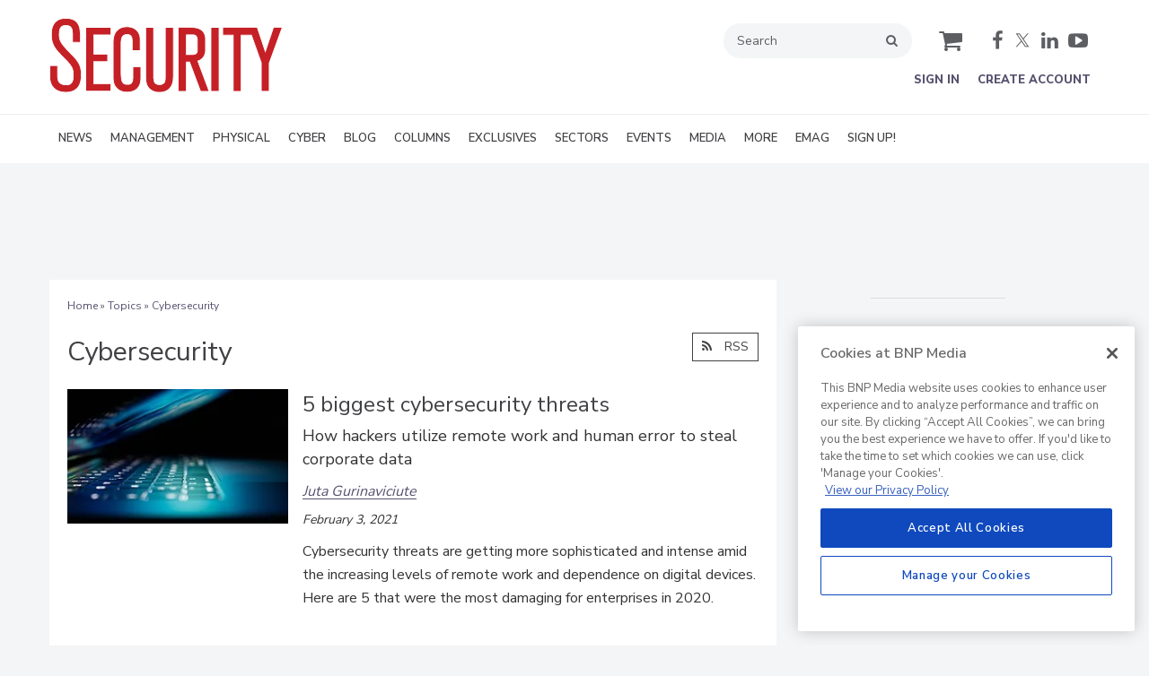

--- FILE ---
content_type: text/html; charset=utf-8
request_url: https://www.securitymagazine.com/articles/topic/2788-cybersecurity?page=464
body_size: 19451
content:







<!DOCTYPE html>
<html class="no-js" lang="en" prefix="og: https://ogp.me/ns#">
  <head><script>(function(w,i,g){w[g]=w[g]||[];if(typeof w[g].push=='function')w[g].push(i)})
(window,'GTM-KNK327G','google_tags_first_party');</script><script>(function(w,d,s,l){w[l]=w[l]||[];(function(){w[l].push(arguments);})('set', 'developer_id.dY2E1Nz', true);
		var f=d.getElementsByTagName(s)[0],
		j=d.createElement(s);j.async=true;j.src='/4f8s/';
		f.parentNode.insertBefore(j,f);
		})(window,document,'script','dataLayer');</script>
      <script type="text/plain" class="optanon-category-C0001" src="https://bc.securitymagazine.com/script.js"></script>

<script src="https://cdn.onesignal.com/sdks/web/v16/OneSignalSDK.page.js" defer></script>
<script>
  window.OneSignalDeferred = window.OneSignalDeferred || [];
  OneSignalDeferred.push(async function(OneSignal) {
    await OneSignal.init({
      appId: "522cf2a8-466c-4c41-9efc-3fc1b50fe333",
    });
  });
</script><script src="https://cdn.onesignal.com/sdks/web/v16/OneSignalSDK.page.js?v=1768679963"></script><script>window.OneSignalDeferred = window.OneSignalDeferred || [];
OneSignalDeferred.push(function(OneSignal)
{
  OneSignal.init(
  {
    appId: "522cf2a8-466c-4c41-9efc-3fc1b50fe333",
    safari_web_id: "",
    notifyButton:
    {
      enable: true,
    },
    serviceWorkerParam:
    {
      scope: "/ext/resources/files/myCustomScope/"
    },
    serviceWorkerPath: "ext/resources/files/OneSignalSDKWorker.js",
  });
});</script>

    <link href="https://www.securitymagazine.com/articles/topic/2788-cybersecurity?page=464" rel="canonical">
    
    <meta charset="utf-8">
    <meta name="csrf-param" content="authenticity_token" />
<meta name="csrf-token" content="xfKd2yJ0TlVdaCnd5meT6i1UnSGuEHm0vFGIegCM++Tn++o3E0I9nJeXoanruHVgYsiG9lTkpz7/ZanVQ8cwkg==" />

    <meta name="viewport" content="width=device-width, initial-scale=1.0">
    <meta name="timestamp" value="2026-01-17 14:59:23 -0500">
    <meta name="description" content="Stay ahead in cybersecurity with the latest news, strategies, and technologies to protect organizations from evolving digital threats and cyber attacks." />
    <meta name="keywords" content="cyber news, cybersecurity training strategies, data privacy insights, information security leadership" />
    <meta name="og:keywords" content="cyber news, cybersecurity training strategies, data privacy insights, information security leadership" />
    
    <link rel="alternate" type="application/xml" title="Security Magazine  RSS Feed" href="https://www.securitymagazine.com/rss/articles" />
    
    
    <meta property="og:title" />
<meta property="og:description" />
<meta property="og:url" />
<meta property="og:type" content="Website" />

      
  
  
  <meta name="msapplication-TileColor" content="#FFFFFF">
<meta name="msapplication-TileImage" content="/images/favicon/mstile-144.png">
<link rel="icon" type="image/x-icon" href="/images/favicon/favicons.ico" sizes="16x16 32x32 48x48 64x64" />
<link rel="apple-touch-icon-precomposed" type="image/x-icon" href="/images/favicon/apple-touch-icon-152.png" sizes="152x152" />
<link rel="apple-touch-icon-precomposed" type="image/x-icon" href="/images/favicon/apple-touch-icon-144.png" sizes="144x144" />
<link rel="apple-touch-icon-precomposed" type="image/x-icon" href="/images/favicon/apple-touch-icon-120.png" sizes="120x120" />
<link rel="apple-touch-icon-precomposed" type="image/x-icon" href="/images/favicon/apple-touch-icon-72.png" sizes="72x72" />

    <script>
      window.homeVersionV2Enabled = true;
    </script>
<meta content="false" name="has-log-view" />
    <title>Cybersecurity - Articles - Page 464 | Security Magazine</title>
    <!-- Hide content until styles load to prevent FOUC -->
<style>
    body { visibility: hidden; }
    .styles-loaded body { visibility: visible; }
</style>


<!-- Non-blocking application.css -->
<link rel="preload" href="/stylesheets/application-v2.css" as="style" onload="this.onload=null;this.rel=&#39;stylesheet&#39;;document.documentElement.classList.add(&#39;styles-loaded&#39;)" />
<noscript><link rel="stylesheet" media="screen" href="/stylesheets/application-v2.css?v=1768679963" /></noscript>

<!-- Non-blocking vendor stylesheets -->
    <link rel="preload" href="/stylesheets/froala.css" as="style" onload="this.onload=null;this.rel=&#39;stylesheet&#39;" />
    <noscript><link rel="stylesheet" media="screen" href="/stylesheets/froala.css?v=1768679963" /></noscript>

<!-- Non-blocking client controlled custom CSS -->
    <link rel="preload" href="/ext/resources/securitymagazine.css" as="style" onload="this.onload=null;this.rel=&#39;stylesheet&#39;" />
    <noscript><link rel="stylesheet" media="screen" href="/ext/resources/securitymagazine.css?v=1768679963" /></noscript>

      <link rel="stylesheet" media="print" href="/stylesheets/print.css?v=1768679963" />
  <link rel="dns-prefetch" href="//fonts.googleapis.com">
  <link rel="preconnect" href="//fonts.gstatic.com/" crossorigin>
    <link href='//fonts.googleapis.com/css?family=Nunito+Sans:400,600,700,800,900|Lora:ital,wght@0,400;0,600;1,400;1,600&display=swap' rel='stylesheet'>
  <link rel="stylesheet" media="screen" href="/stylesheets/config-sitelogo.css?v=1768679963" class="site-logo" />
  
    
    
    <script src="/javascripts/jade.critical.min.js"></script>
    <script src="/javascripts/jade.default.min.js?v=1768679963" defer="defer"></script>
<script src="/javascripts/application.js?v=1768679963" defer="defer"></script>
    
    
<!-- dataLayer scripts, place in head before GTM snippet -->
<script>var dataLayer = window.dataLayer || [];</script>
    <script>
      dataLayer.push({"id":2788,"topics":["Cybersecurity"],"title":"Cybersecurity","page_type":["articles","topic"],"date_posted":"07/20/2019","gated":false,"registered":false,"subscribed_user":false});
    </script>

<script>typeof window.dataLayer[0] === 'object' && !('page_type' in window.dataLayer[0]) && window.dataLayer.push({"id":2788,"topics":["Cybersecurity"],"title":"Cybersecurity","page_type":["articles","topic"],"date_posted":"07/20/2019","gated":false,"registered":false});</script>
<!-- End dataLayer -->

<!-- Google Tag Manager -->
<script>
//<![CDATA[
  (function(w,d,s,l,i){w[l]=w[l]||[];w[l].push({'gtm.start':
  new Date().getTime(),event:'gtm.js'});var f=d.getElementsByTagName(s)[0],
  j=d.createElement(s),dl=l!='dataLayer'?'&l='+l:'';j.async=true;j.src=
  '//www.googletagmanager.com/gtm.js?id='+i+dl;f.parentNode.insertBefore(j,f);
  })(window,document,'script','dataLayer','GTM-KNK327G');
//]]>
</script>
<!-- End Google Tag Manager -->

    <script>
  window.epub = window.epub || {};

    window.epub['AD_HISTORY_ENABLED'] = false;
</script>

      <!--[if lt IE 9]><script src="/javascripts/vendor/es5-shim.min.js?v=1768679963"></script><![endif]-->
  <script>
  var googletag = {
    cmd: []
  };

  var targeting = {"id":"2788","topic":["cybersecurity"],"topic_id":["2788"],"page_type":["articles","topic"],"reg_user":"false","page_name":"cybersecurity","subscribed_user":"false"};
</script>

<script async src="https://securepubads.g.doubleclick.net/tag/js/gpt.js"></script>

  
<script>var _document$querySelect, _document$querySelect2;

var $hasLogViewMeta = (_document$querySelect = document.querySelector('meta[name=has-log-view]')) === null || _document$querySelect === void 0 ? void 0 : _document$querySelect.getAttribute('content');
var $logViewUrlMeta = (_document$querySelect2 = document.querySelector('meta[name=log-view-url]')) === null || _document$querySelect2 === void 0 ? void 0 : _document$querySelect2.getAttribute('content');

if ($hasLogViewMeta === 'true') {
  var baseLogUrl = (typeof $logViewUrlMeta === "undefined" ? window.location.pathname : $logViewUrlMeta).replace(/(\d+)-[^/]+/g, '$1'); 
  var logUrl = baseLogUrl + '/log_view' + window.location.search;

  if (typeof navigator.sendBeacon === 'function') {
    navigator.sendBeacon(logUrl);
  } else {
    // Gotta love IE
    var request = new XMLHttpRequest();
    request.open('POST', logUrl, true);
    request.setRequestHeader('Content-Type', 'application/x-www-form-urlencoded; charset=UTF-8');
    request.send();
  }
}</script>
  </head>
  <body data-controller="articles" data-action="topic" data-prestitial-ad="false" data-poststitial-ad="false" data-dfp-prefix="/52040140/sec" data-is-microsite="0" class="cssanimations csstransitions">
    
    
    
<!-- Google Tag Manager (noscript) -->
<noscript><iframe src="https://www.googletagmanager.com/ns.html?id=GTM-KNK327G"
height="0" width="0" style="display:none;visibility:hidden"></iframe></noscript>
<!-- End Google Tag Manager (noscript) -->
    
      <div class=" -is-homepage-v2">
    <div class="mmenu-placeholder">

      <header class="main-header-wrapper"><div class="main-header"><div class="site-logo">
  <a href="/">
    <svg
      xmlns="http://www.w3.org/2000/svg"
      viewBox="0 0 470.8 151.5"
      preserveAspectRatio="xMinYMax meet"
      class="svg-logo"
      role="image"
    >
      <title>Security Magazine logo</title>
      <path
        fill="#C52026"
        d="M123.8 147.6v-15.3H89.4V88.2l28.4.1V73.1H89.5V34.4h34.4V19H73.4v128.6"
      />
      <path
        fill="#FFF"
        d="M124.5 147.6v-16.1H89.4l.8.8V88.2l-.8.8h29.2V72.3H89.5l.8.8V34.4l-.7.8h35.1v-17H72.6V148.4H124.6v-.8zm-50.4 0V19l-.8.8h50.6l-.8-.8v15.3l.7-.8H88.7v40.2h29.1l-.8-.8V88l.8-.8H88.6V132.9H123.8l-.8-.8v15.3l.8-.8H73.4l.7 1z"
      />
      <path
        fill="#C52026"
        d="M128.6 116.2c0 12 1.6 18.2 6.2 23.8 5.2 6.2 12.4 9.3 21.3 9.3 13 0 28.5-5 28.5-28.7V98.1h-16.3v22.5c0 9-3.3 13-10.8 13-11.7 0-12.9-7.5-12.9-25.9V49c0-13.9 6.4-15.8 12.7-15.8 3.7 0 6.7 1.7 8.2 4.5 1.6 3.1 1.6 6.1 1.6 24.1v3.9h16.2V44.9c0-11-3.8-18.8-11.3-23.2-4.2-2.6-9.6-4-15.5-4-8.8 0-15.6 2.7-20.5 8.1 0 0-7.6 6.3-7.3 24.9v65.5z"
      />
      <path
        fill="#FFF"
        d="M127.9 116.2c0 12.2 1.7 18.5 6.3 24.3 5.4 6.4 12.7 9.6 21.9 9.6 13.4 0 29.3-5.1 29.3-29.5V97.3H167.5v23.3c0 8.6-3 12.3-10.1 12.3-10.5 0-12.1-5.7-12.1-25.1V49c0-13.2 5.7-15 12-15 3.4 0 6.2 1.5 7.5 4.1 1.5 2.9 1.6 6 1.6 23.8v4.7h17.8V44.9c0-11.2-3.9-19.3-11.7-23.8-4.4-2.7-9.9-4.1-15.9-4.1-9.1 0-16 2.7-21.1 8.4l.1-.1c-.3.3-7.9 6.8-7.6 25.4-.1 0-.1 65.5-.1 65.5zm1.5-65.5c-.3-17.9 7-24.2 7.1-24.3h.1v-.1c4.8-5.3 11.3-7.8 19.9-7.8 5.7 0 11 1.3 15.1 3.9 7.3 4.3 11 11.9 11 22.6v20.8l.8-.8h-16.2l.8.8v-3.9c0-18.1 0-21.2-1.7-24.4-1.5-3.1-4.8-4.9-8.8-4.9-6.3 0-13.5 1.9-13.5 16.5V108c0 18.5 1.3 26.6 13.6 26.6 7.9 0 11.6-4.4 11.6-13.8V98.1l-.8.8h16.3l-.8-.8v22.5c0 23.1-15.1 28-27.8 28-8.7 0-15.7-3-20.8-9-4.4-5.5-6-11.6-6-23.4.1 0 .1-65.5.1-65.5z"
      />
      <path
        fill="#C52026"
        d="M276.3 73.8V34h11.8c6.4 0 10.3.8 10.3 12.2v18.7c0 5.4-1.8 8.9-10.8 8.9h-11.3zm23.2 13.1c10.4-3.5 15.7-11.5 15.7-24.1V44c0-16.5-9.4-24.9-27.8-24.9h-27.2v128.6h16.2V88.8h6.6l22.1 58.9h17.2l-22.8-60.8z"
      />
      <path
        fill="#FFF"
        d="M277.1 73.8V34l-.8.8h11.8c6.1 0 9.6.5 9.6 11.4v18.7c0 5.1-1.7 8.2-10.1 8.2h-11.3l.8.7zm10.6.7c10.2 0 11.6-4.7 11.6-9.7V46.2c0-12-4.6-12.9-11.1-12.9H275.6v41.3H287.7z"
      />
      <path
        fill="#FFF"
        d="M299.7 87.6c10.7-3.6 16.2-11.9 16.2-24.8V44c0-17-9.6-25.7-28.6-25.7h-28v130.1h17.8V88.8l-.8.8h6.6l-.7-.5 22.1 58.9.2.5h18.8l-.4-1-22.7-60.8-.5.9zm22.5 59.3H305l.7.5-22.1-58.9-.2-.5H275.5V147.7l.8-.8h-16.2l.8.8V19l-.8.8h27.2c18 0 27.1 8.1 27.1 24.2v18.8c0 12.1-5.1 20-15.2 23.3l-.7.2.3.7 22.7 60.8.7-.9z"
      />
      <path fill="#C52026" d="M325.9 19h16.5v128.6h-16.5z" />
      <path
        fill="#FFF"
        d="M325.9 148.4h17.3V18.2h-18.1V148.4h.8zm0-128.6h16.5l-.8-.8v128.6l.8-.8h-16.5l.8.8V19l-.8.8z"
      />
      <g>
        <path
          fill="#C52026"
          d="M469.7 19h-17.5l-16.5 48.6L419.2 19h-69.5v15.5h21V147.8h16.2V34.5h20.6l19.9 55.9v57.2h16V90.9"
        />
        <path
          fill="#FFF"
          d="M469.7 18.3h-18.1l-.2.5L435 67.4h1.4L420 18.8l-.2-.5H348.9v17h21.8l-.8-.8V148.6h17.8V34.5l-.8.8h20.7l-.7-.5 19.9 55.9v-.3V148.5h17.6V91v.3l26.3-71.9.4-1h-1.4zm-27 72.6v56.7l.8-.8h-16l.8.8V90.2l-19.9-55.9-.2-.5h-22v114.1l.8-.8h-16.2l.8.8V33.8h-21.8l.8.8V19l-.8.8h69.6l-.7-.5L435 67.9l.7 2.1.7-2.1 16.5-48.6-.7.5h17.6l-.7-1-26.3 71.9v.2z"
        />
      </g>
      <g>
        <path
          fill="#C52026"
          d="M.8 95.9v22.5c0 19.5 12 31.2 32.1 31.2 31.4 0 31.4-26.2 31.4-36.1 0-20.1-7.2-27.6-21.7-42.4-20.6-21-22.7-26-22.7-38.2 0-14.7 5.2-17.7 13.6-17.7 12.2 0 13.2 7.9 13.2 18.3V49h15.6V35.8c0-13.1 0-35.1-29-35.1C4.1.8 4.1 26.1 4.1 34.5c0 20.7 9.4 30.1 25 45.8 15.6 15.4 19.3 20.5 19.3 35.1 0 14.2-4 19.4-14.7 19.4-4.3 0-10.2-.9-13.6-5.3-3.4-4.4-3.4-9.4-3.4-19.4V95.9H.8z"
        />
        <path
          fill="#FFF"
          d="M0 95.9v22.5c0 20 12.3 31.9 32.9 31.9 32.1 0 32.1-26.7 32.1-36.8 0-20.4-7.3-27.9-21.9-42.9-20.4-20.8-22.4-25.7-22.4-37.7 0-14.2 4.7-16.9 12.8-16.9 11.5 0 12.4 7.3 12.4 17.5v16.3H63v-14C63 22.4 63 0 33.3 0c-30 0-30 25.9-30 34.5 0 21 9.5 30.5 25.3 46.3C44.1 96 47.7 101 47.7 115.3c0 13.8-3.7 18.7-14 18.7-4.1 0-9.8-.9-13.1-5-3.3-4.2-3.3-9.2-3.3-19V95.1H0v.8zm15.8 0V110c0 10.2 0 15.3 3.6 19.9 3.7 4.6 9.8 5.6 14.2 5.6 11.1 0 15.5-5.7 15.5-20.2 0-14.8-3.7-20-19.5-35.6C14.2 64.2 4.8 54.9 4.8 34.5c0-8.2 0-33 28.5-33 28.3 0 28.3 21.5 28.3 34.3v13.1l.8-.8H46.6l.8.8V33.5c0-10.4-1-19-13.9-19-8.6 0-14.3 3.1-14.3 18.4 0 12.5 2.1 17.6 22.9 38.8 14.3 14.7 21.5 22 21.5 41.9 0 9.7 0 35.3-30.6 35.3-19.7 0-31.4-11.4-31.4-30.4V95.9l-.8.8h15.8l-.8-.8z"
        />
      </g>
      <g>
        <path
          fill="#C52026"
          d="M194.4 115.3c0 10.1 0 21.6 9.9 29.1 4.5 3.4 11 5.4 17.7 5.4 17.9 0 28.2-11 28.2-30.1V19H234v92.7c0 12.6-.4 15.9-2.1 18.2l-.1.1-.1.1c-2.4 3.6-6.9 4.1-9.3 4.1-11.3 0-12.2-7.2-12.2-17.5V19h-16v96.3z"
        />
        <path
          fill="#FFF"
          d="M193.6 115.3c0 10.3 0 22 10.2 29.7 4.6 3.5 11.3 5.6 18.2 5.6 18.4 0 28.9-11.2 28.9-30.8V18.2h-17.8v93.5c0 12.3-.4 15.6-2 17.7l-.1.1-.1.1c-2.2 3.3-6.4 3.8-8.7 3.8-10.6 0-11.4-6.6-11.4-16.7V18.2h-17.6v97.1zm.8-95.5h16l-.8-.8v97.7c0 10.3 1 18.2 12.9 18.2 2.6 0 7.3-.6 9.9-4.4v-.1-.1c1.9-2.5 2.3-5.8 2.3-18.6V19l-.8.8h16.2l-.8-.8v100.7c0 18.6-10 29.3-27.4 29.3-6.6 0-12.9-1.9-17.3-5.3-9.6-7.3-9.6-18.6-9.6-28.5V19l-.6.8z"
        />
      </g>
    </svg>
  </a>
</div>
<div class="main-header__top-nav-actions"><nav class="top-nav"><div class="quick-search-wrapper"><a class="top-nav__search-link" href="/search" id="top-nav-search-link"><span class="top-nav__search-link-label">search</span></a><div class="quick-search" id="quick-search" role="search">
  <form id="quick-search-form" name="quick-search" method="get" action="/search">
    <label for="q" alt="search" class="quick-search__label">Search</label>
    <input type="search" name="q" id="q" placeholder="Search" tabindex="1" value="Search" onfocus="this.value = ''" />
    <button class="quick-search__button">
      search
    </button>
    <button class="quick-search__close-button">
      close search
    </button>
  </form>

      <section class="editorial-content header-below-search">

    <div class="editorial-content__details">



    </div>
  </section>

</div>
</div><div class="cart-social-wrapper" id="cart-social-wrapper"><a class="top-nav__cart-link" href="/cart"><span class="top-nav__cart-link-label">cart</span></a><div class="main-header__social-links"><a href="https://www.facebook.com/SECmagazine" class="facebook" target="_blank"><span class="facebook__text">facebook</span></a>

<a href="https://www.twitter.com/SecurityMag" class="twitter" target="_blank" class="twitter" alt="twitter"><span class="twitter__text">twitter</span></a>

<a href="https://www.linkedin.com/company/security-magazine" class="linkedin" target="_blank"><span class="linkedin__text">linkedin</span></a>

<a href="https://www.youtube.com/user/SecurityMag" class="youtube" target="_blank"><span class="youtube__text">youtube</span></a></div></div></nav><nav class="user-actions" id="user-actions"><ul class="user-actions__list"><li class="user-actions__signin"><a class="user-actions__signin-link" href="https://bnp.dragonforms.com/init.do?pk=X_W_WRSIGN&amp;returnurl=https://www.securitymagazine.com/user/omeda?referer=https://www.securitymagazine.com/&amp;omedasite=SEC_Login">Sign In</a></li><li class="user-actions__register"><a class="user-actions__register-link" href="https://bnp.dragonforms.com/init.do?pk=X_W_WRCREATE&amp;returnurl=https://www.securitymagazine.com/user/omeda?referer=https://www.securitymagazine.com/&amp;omedasite=SEC_Create">Create Account</a></li><li class="user-actions__signout"><a class="user-actions__signout-link" href="/user/logout">Sign Out</a></li><li class="user-actions__account user-actions__account-link">My Account</li></ul></nav></div><div class="main-header__mobile-action"><a class="search-nav-link" href="#" id="search-nav-link"></a><a class="main-header__hamburger-nav-link" href="#" id="hamburger-nav-link"></a></div></div><nav class="main-nav main-nav--horizontal"><div class="wrapper"><div class="site-logo">
  <a href="/">
    <svg
      xmlns="http://www.w3.org/2000/svg"
      viewBox="0 0 470.8 151.5"
      preserveAspectRatio="xMinYMax meet"
      class="svg-logo"
      role="image"
    >
      <title>Security Magazine logo</title>
      <path
        fill="#C52026"
        d="M123.8 147.6v-15.3H89.4V88.2l28.4.1V73.1H89.5V34.4h34.4V19H73.4v128.6"
      />
      <path
        fill="#FFF"
        d="M124.5 147.6v-16.1H89.4l.8.8V88.2l-.8.8h29.2V72.3H89.5l.8.8V34.4l-.7.8h35.1v-17H72.6V148.4H124.6v-.8zm-50.4 0V19l-.8.8h50.6l-.8-.8v15.3l.7-.8H88.7v40.2h29.1l-.8-.8V88l.8-.8H88.6V132.9H123.8l-.8-.8v15.3l.8-.8H73.4l.7 1z"
      />
      <path
        fill="#C52026"
        d="M128.6 116.2c0 12 1.6 18.2 6.2 23.8 5.2 6.2 12.4 9.3 21.3 9.3 13 0 28.5-5 28.5-28.7V98.1h-16.3v22.5c0 9-3.3 13-10.8 13-11.7 0-12.9-7.5-12.9-25.9V49c0-13.9 6.4-15.8 12.7-15.8 3.7 0 6.7 1.7 8.2 4.5 1.6 3.1 1.6 6.1 1.6 24.1v3.9h16.2V44.9c0-11-3.8-18.8-11.3-23.2-4.2-2.6-9.6-4-15.5-4-8.8 0-15.6 2.7-20.5 8.1 0 0-7.6 6.3-7.3 24.9v65.5z"
      />
      <path
        fill="#FFF"
        d="M127.9 116.2c0 12.2 1.7 18.5 6.3 24.3 5.4 6.4 12.7 9.6 21.9 9.6 13.4 0 29.3-5.1 29.3-29.5V97.3H167.5v23.3c0 8.6-3 12.3-10.1 12.3-10.5 0-12.1-5.7-12.1-25.1V49c0-13.2 5.7-15 12-15 3.4 0 6.2 1.5 7.5 4.1 1.5 2.9 1.6 6 1.6 23.8v4.7h17.8V44.9c0-11.2-3.9-19.3-11.7-23.8-4.4-2.7-9.9-4.1-15.9-4.1-9.1 0-16 2.7-21.1 8.4l.1-.1c-.3.3-7.9 6.8-7.6 25.4-.1 0-.1 65.5-.1 65.5zm1.5-65.5c-.3-17.9 7-24.2 7.1-24.3h.1v-.1c4.8-5.3 11.3-7.8 19.9-7.8 5.7 0 11 1.3 15.1 3.9 7.3 4.3 11 11.9 11 22.6v20.8l.8-.8h-16.2l.8.8v-3.9c0-18.1 0-21.2-1.7-24.4-1.5-3.1-4.8-4.9-8.8-4.9-6.3 0-13.5 1.9-13.5 16.5V108c0 18.5 1.3 26.6 13.6 26.6 7.9 0 11.6-4.4 11.6-13.8V98.1l-.8.8h16.3l-.8-.8v22.5c0 23.1-15.1 28-27.8 28-8.7 0-15.7-3-20.8-9-4.4-5.5-6-11.6-6-23.4.1 0 .1-65.5.1-65.5z"
      />
      <path
        fill="#C52026"
        d="M276.3 73.8V34h11.8c6.4 0 10.3.8 10.3 12.2v18.7c0 5.4-1.8 8.9-10.8 8.9h-11.3zm23.2 13.1c10.4-3.5 15.7-11.5 15.7-24.1V44c0-16.5-9.4-24.9-27.8-24.9h-27.2v128.6h16.2V88.8h6.6l22.1 58.9h17.2l-22.8-60.8z"
      />
      <path
        fill="#FFF"
        d="M277.1 73.8V34l-.8.8h11.8c6.1 0 9.6.5 9.6 11.4v18.7c0 5.1-1.7 8.2-10.1 8.2h-11.3l.8.7zm10.6.7c10.2 0 11.6-4.7 11.6-9.7V46.2c0-12-4.6-12.9-11.1-12.9H275.6v41.3H287.7z"
      />
      <path
        fill="#FFF"
        d="M299.7 87.6c10.7-3.6 16.2-11.9 16.2-24.8V44c0-17-9.6-25.7-28.6-25.7h-28v130.1h17.8V88.8l-.8.8h6.6l-.7-.5 22.1 58.9.2.5h18.8l-.4-1-22.7-60.8-.5.9zm22.5 59.3H305l.7.5-22.1-58.9-.2-.5H275.5V147.7l.8-.8h-16.2l.8.8V19l-.8.8h27.2c18 0 27.1 8.1 27.1 24.2v18.8c0 12.1-5.1 20-15.2 23.3l-.7.2.3.7 22.7 60.8.7-.9z"
      />
      <path fill="#C52026" d="M325.9 19h16.5v128.6h-16.5z" />
      <path
        fill="#FFF"
        d="M325.9 148.4h17.3V18.2h-18.1V148.4h.8zm0-128.6h16.5l-.8-.8v128.6l.8-.8h-16.5l.8.8V19l-.8.8z"
      />
      <g>
        <path
          fill="#C52026"
          d="M469.7 19h-17.5l-16.5 48.6L419.2 19h-69.5v15.5h21V147.8h16.2V34.5h20.6l19.9 55.9v57.2h16V90.9"
        />
        <path
          fill="#FFF"
          d="M469.7 18.3h-18.1l-.2.5L435 67.4h1.4L420 18.8l-.2-.5H348.9v17h21.8l-.8-.8V148.6h17.8V34.5l-.8.8h20.7l-.7-.5 19.9 55.9v-.3V148.5h17.6V91v.3l26.3-71.9.4-1h-1.4zm-27 72.6v56.7l.8-.8h-16l.8.8V90.2l-19.9-55.9-.2-.5h-22v114.1l.8-.8h-16.2l.8.8V33.8h-21.8l.8.8V19l-.8.8h69.6l-.7-.5L435 67.9l.7 2.1.7-2.1 16.5-48.6-.7.5h17.6l-.7-1-26.3 71.9v.2z"
        />
      </g>
      <g>
        <path
          fill="#C52026"
          d="M.8 95.9v22.5c0 19.5 12 31.2 32.1 31.2 31.4 0 31.4-26.2 31.4-36.1 0-20.1-7.2-27.6-21.7-42.4-20.6-21-22.7-26-22.7-38.2 0-14.7 5.2-17.7 13.6-17.7 12.2 0 13.2 7.9 13.2 18.3V49h15.6V35.8c0-13.1 0-35.1-29-35.1C4.1.8 4.1 26.1 4.1 34.5c0 20.7 9.4 30.1 25 45.8 15.6 15.4 19.3 20.5 19.3 35.1 0 14.2-4 19.4-14.7 19.4-4.3 0-10.2-.9-13.6-5.3-3.4-4.4-3.4-9.4-3.4-19.4V95.9H.8z"
        />
        <path
          fill="#FFF"
          d="M0 95.9v22.5c0 20 12.3 31.9 32.9 31.9 32.1 0 32.1-26.7 32.1-36.8 0-20.4-7.3-27.9-21.9-42.9-20.4-20.8-22.4-25.7-22.4-37.7 0-14.2 4.7-16.9 12.8-16.9 11.5 0 12.4 7.3 12.4 17.5v16.3H63v-14C63 22.4 63 0 33.3 0c-30 0-30 25.9-30 34.5 0 21 9.5 30.5 25.3 46.3C44.1 96 47.7 101 47.7 115.3c0 13.8-3.7 18.7-14 18.7-4.1 0-9.8-.9-13.1-5-3.3-4.2-3.3-9.2-3.3-19V95.1H0v.8zm15.8 0V110c0 10.2 0 15.3 3.6 19.9 3.7 4.6 9.8 5.6 14.2 5.6 11.1 0 15.5-5.7 15.5-20.2 0-14.8-3.7-20-19.5-35.6C14.2 64.2 4.8 54.9 4.8 34.5c0-8.2 0-33 28.5-33 28.3 0 28.3 21.5 28.3 34.3v13.1l.8-.8H46.6l.8.8V33.5c0-10.4-1-19-13.9-19-8.6 0-14.3 3.1-14.3 18.4 0 12.5 2.1 17.6 22.9 38.8 14.3 14.7 21.5 22 21.5 41.9 0 9.7 0 35.3-30.6 35.3-19.7 0-31.4-11.4-31.4-30.4V95.9l-.8.8h15.8l-.8-.8z"
        />
      </g>
      <g>
        <path
          fill="#C52026"
          d="M194.4 115.3c0 10.1 0 21.6 9.9 29.1 4.5 3.4 11 5.4 17.7 5.4 17.9 0 28.2-11 28.2-30.1V19H234v92.7c0 12.6-.4 15.9-2.1 18.2l-.1.1-.1.1c-2.4 3.6-6.9 4.1-9.3 4.1-11.3 0-12.2-7.2-12.2-17.5V19h-16v96.3z"
        />
        <path
          fill="#FFF"
          d="M193.6 115.3c0 10.3 0 22 10.2 29.7 4.6 3.5 11.3 5.6 18.2 5.6 18.4 0 28.9-11.2 28.9-30.8V18.2h-17.8v93.5c0 12.3-.4 15.6-2 17.7l-.1.1-.1.1c-2.2 3.3-6.4 3.8-8.7 3.8-10.6 0-11.4-6.6-11.4-16.7V18.2h-17.6v97.1zm.8-95.5h16l-.8-.8v97.7c0 10.3 1 18.2 12.9 18.2 2.6 0 7.3-.6 9.9-4.4v-.1-.1c1.9-2.5 2.3-5.8 2.3-18.6V19l-.8.8h16.2l-.8-.8v100.7c0 18.6-10 29.3-27.4 29.3-6.6 0-12.9-1.9-17.3-5.3-9.6-7.3-9.6-18.6-9.6-28.5V19l-.6.8z"
        />
      </g>
    </svg>
  </a>
</div>
<div class='navigation' id='primaryNav'><ul class='level1'><li class='level1-li first '><a data-background-image="" data-eventname="nav-menu-primaryNav" data-eventcategory="click" data-eventaction="primaryNav-link" data-eventlabel="text: NEWS|url: /topics/2189-security-newswire" class="link2" href="/topics/2189-security-newswire">NEWS</a><ul class='level2'><li class='level2-li first '><a data-background-image="" data-eventname="nav-menu-primaryNav" data-eventcategory="click" data-eventaction="primaryNav-link" data-eventlabel="text: Security Newswire
|url: /topics/2189-security-newswire" class="link1" href="/topics/2189-security-newswire">Security Newswire
</a></li><li class='level2-li  last'><a data-background-image="" data-eventname="nav-menu-primaryNav" data-eventcategory="click" data-eventaction="primaryNav-link" data-eventlabel="text: Technologies &amp; Solutions|url: /topics/2785-technologies-solutions" class="link1" href="/topics/2785-technologies-solutions">Technologies &amp; Solutions</a></li></ul></li><li class='level1-li  '><a data-background-image="" data-eventname="nav-menu-primaryNav" data-eventcategory="click" data-eventaction="primaryNav-link" data-eventlabel="text: MANAGEMENT|url: /topics/2786-management" class="link2" href="/topics/2786-management">MANAGEMENT</a><ul class='level2'><li class='level2-li first '><a data-background-image="" data-eventname="nav-menu-primaryNav" data-eventcategory="click" data-eventaction="primaryNav-link" data-eventlabel="text: Leadership Management
|url: /topics/2227-security-leadership-and-management" class="link1" href="/topics/2227-security-leadership-and-management">Leadership Management
</a></li><li class='level2-li  '><a data-background-image="" data-eventname="nav-menu-primaryNav" data-eventcategory="click" data-eventaction="primaryNav-link" data-eventlabel="text: Enterprise Services
|url: /topics/2231-enterprise-services" class="link1" href="/topics/2231-enterprise-services">Enterprise Services
</a></li><li class='level2-li  '><a data-background-image="" data-eventname="nav-menu-primaryNav" data-eventcategory="click" data-eventaction="primaryNav-link" data-eventlabel="text: Security Education &amp; Training
|url: /topics/2614-education-training" class="link1" href="/topics/2614-education-training">Security Education &amp; Training
</a></li><li class='level2-li  '><a data-background-image="" data-eventname="nav-menu-primaryNav" data-eventcategory="click" data-eventaction="primaryNav-link" data-eventlabel="text: Logical Security|url: /topics/2229-logical-security" class="link1" href="/topics/2229-logical-security">Logical Security</a></li><li class='level2-li  '><a data-background-image="" data-eventname="nav-menu-primaryNav" data-eventcategory="click" data-eventaction="primaryNav-link" data-eventlabel="text: Security &amp; Business Resilience|url: /topics/2230-security-business-resilience" class="link1" href="/topics/2230-security-business-resilience">Security &amp; Business Resilience</a></li><li class='level2-li  last'><a data-background-image="" data-eventname="nav-menu-primaryNav" data-eventcategory="click" data-eventaction="primaryNav-link" data-eventlabel="text: Profiles in Excellence|url: /topics/2772-profiles-in-excellence" class="link1" href="/topics/2772-profiles-in-excellence">Profiles in Excellence</a></li></ul></li><li class='level1-li  '><a data-background-image="" data-eventname="nav-menu-primaryNav" data-eventcategory="click" data-eventaction="primaryNav-link" data-eventlabel="text: PHYSICAL|url: /topics/2787-physical" class="link2" href="/topics/2787-physical">PHYSICAL</a><ul class='level2'><li class='level2-li first '><a data-background-image="" data-eventname="nav-menu-primaryNav" data-eventcategory="click" data-eventaction="primaryNav-link" data-eventlabel="text: Access Management
|url: /topics/2232-access-management" class="link1" href="/topics/2232-access-management">Access Management
</a></li><li class='level2-li  '><a data-background-image="" data-eventname="nav-menu-primaryNav" data-eventcategory="click" data-eventaction="primaryNav-link" data-eventlabel="text: Fire &amp; Life Safety|url: /topics/2235-fire-life-safety" class="link1" href="/topics/2235-fire-life-safety">Fire &amp; Life Safety</a></li><li class='level2-li  '><a data-background-image="" data-eventname="nav-menu-primaryNav" data-eventcategory="click" data-eventaction="primaryNav-link" data-eventlabel="text: Identity Management
|url: /topics/2233-identity-management" class="link1" href="/topics/2233-identity-management">Identity Management
</a></li><li class='level2-li  '><a data-background-image="" data-eventname="nav-menu-primaryNav" data-eventcategory="click" data-eventaction="primaryNav-link" data-eventlabel="text: Physical Security|url: /topics/2228-physical-security" class="link1" href="/topics/2228-physical-security">Physical Security</a></li><li class='level2-li  '><a data-background-image="" data-eventname="nav-menu-primaryNav" data-eventcategory="click" data-eventaction="primaryNav-link" data-eventlabel="text: Video Surveillance
|url: /topics/2234-video-surveillance" class="link1" href="/topics/2234-video-surveillance">Video Surveillance
</a></li><li class='level2-li  last'><a data-background-image="" data-eventname="nav-menu-primaryNav" data-eventcategory="click" data-eventaction="primaryNav-link" data-eventlabel="text: Case Studies (Physical)|url: /topics/2663-case-studies-physical" class="link1" href="/topics/2663-case-studies-physical">Case Studies (Physical)</a></li></ul></li><li class='level1-li  '><a data-background-image="" data-eventname="nav-menu-primaryNav" data-eventcategory="click" data-eventaction="primaryNav-link" data-eventlabel="text: CYBER|url: /topics/2788-cybersecurity" class="link2" href="/topics/2788-cybersecurity">CYBER</a><ul class='level2'><li class='level2-li first '><a data-background-image="" data-eventname="nav-menu-primaryNav" data-eventcategory="click" data-eventaction="primaryNav-link" data-eventlabel="text: Cybersecurity News|url: /topics/2236-cybersecurity-news" class="link1" href="/topics/2236-cybersecurity-news">Cybersecurity News</a></li><li class='level2-li  last'><a data-background-image="" data-eventname="nav-menu-primaryNav" data-eventcategory="click" data-eventaction="primaryNav-link" data-eventlabel="text: More|url: /topics/2788-cybersecurity" class="link1" href="/topics/2788-cybersecurity">More</a></li></ul></li><li class='level1-li  '><a data-background-image="" data-eventname="nav-menu-primaryNav" data-eventcategory="click" data-eventaction="primaryNav-link" data-eventlabel="text: BLOG|url: /blogs/14" class="link2" href="/blogs/14">BLOG</a></li><li class='level1-li  '><a data-background-image="" data-eventname="nav-menu-primaryNav" data-eventcategory="click" data-eventaction="primaryNav-link" data-eventlabel="text: COLUMNS|url: /topics/2644-columns" class="link2" href="/topics/2644-columns">COLUMNS</a><ul class='level2'><li class='level2-li first '><a data-background-image="" data-eventname="nav-menu-primaryNav" data-eventcategory="click" data-eventaction="primaryNav-link" data-eventlabel="text: Career Intelligence|url: /topics/2780-career-intelligence" class="link1" href="/topics/2780-career-intelligence">Career Intelligence</a></li><li class='level2-li  '><a data-background-image="" data-eventname="nav-menu-primaryNav" data-eventcategory="click" data-eventaction="primaryNav-link" data-eventlabel="text: Cyber Tactics
|url: /topics/2654-cyber-tactics" class="link1" href="/topics/2654-cyber-tactics">Cyber Tactics
</a></li><li class='level2-li  '><a data-background-image="" data-eventname="nav-menu-primaryNav" data-eventcategory="click" data-eventaction="primaryNav-link" data-eventlabel="text: Cybersecurity Education &amp; Training |url: /topics/2991-cybersecurity-education-training" class="link1" href="/topics/2991-cybersecurity-education-training">Cybersecurity Education &amp; Training </a></li><li class='level2-li  '><a data-background-image="" data-eventname="nav-menu-primaryNav" data-eventcategory="click" data-eventaction="primaryNav-link" data-eventlabel="text: Leadership &amp; Management|url: /topics/2250-leadership-management" class="link1" href="/topics/2250-leadership-management">Leadership &amp; Management</a></li><li class='level2-li  last'><a data-background-image="" data-eventname="nav-menu-primaryNav" data-eventcategory="click" data-eventaction="primaryNav-link" data-eventlabel="text: Security Talk|url: /topics/2613-security-talk" class="link1" href="/topics/2613-security-talk">Security Talk</a></li></ul></li><li class='level1-li  '><a data-background-image="" data-eventname="nav-menu-primaryNav" data-eventcategory="click" data-eventaction="primaryNav-link" data-eventlabel="text: EXCLUSIVES|url: /#" class="link2" href="/#">EXCLUSIVES</a><ul class='level2'><li class='level2-li first '><a data-background-image="" data-eventname="nav-menu-primaryNav" data-eventcategory="click" data-eventaction="primaryNav-link" data-eventlabel="text: Annual Guarding Report|url: /keywords/7522-annual-guarding-report" class="link1" href="/keywords/7522-annual-guarding-report">Annual Guarding Report</a></li><li class='level2-li  '><a data-background-image="" data-eventname="nav-menu-primaryNav" data-eventcategory="click" data-eventaction="primaryNav-link" data-eventlabel="text: Most Influential People in Security|url: /topics/2736-most-influential-people-in-security" class="link1" href="/topics/2736-most-influential-people-in-security">Most Influential People in Security</a></li><li class='level2-li  '><a data-background-image="" data-eventname="nav-menu-primaryNav" data-eventcategory="click" data-eventaction="primaryNav-link" data-eventlabel="text: The Security Benchmark Report|url: /topics/2275-the-security-benchmark-report" class="link1" href="/topics/2275-the-security-benchmark-report">The Security Benchmark Report</a></li><li class='level2-li  '><a data-background-image="" data-eventname="nav-menu-primaryNav" data-eventcategory="click" data-eventaction="primaryNav-link" data-eventlabel="text: Top Guard and Security Officer Companies|url: /topics/2737-top-guard-and-security-officer-companies" class="link1" href="/topics/2737-top-guard-and-security-officer-companies">Top Guard and Security Officer Companies</a></li><li class='level2-li  '><a data-background-image="" data-eventname="nav-menu-primaryNav" data-eventcategory="click" data-eventaction="primaryNav-link" data-eventlabel="text: Top Cybersecurity Leaders|url: /topics/2959-top-cybersecurity-leaders" class="link1" href="/topics/2959-top-cybersecurity-leaders">Top Cybersecurity Leaders</a></li><li class='level2-li  last'><a data-background-image="" data-eventname="nav-menu-primaryNav" data-eventcategory="click" data-eventaction="primaryNav-link" data-eventlabel="text: Women in Security|url: /keywords/6376-women-in-security" class="link1" href="/keywords/6376-women-in-security">Women in Security</a></li></ul></li><li class='level1-li  '><a data-background-image="" data-eventname="nav-menu-primaryNav" data-eventcategory="click" data-eventaction="primaryNav-link" data-eventlabel="text: SECTORS|url: /topics/2789-sectors" class="link2" href="/topics/2789-sectors">SECTORS</a><ul class='level2'><li class='level2-li first '><a data-background-image="" data-eventname="nav-menu-primaryNav" data-eventcategory="click" data-eventaction="primaryNav-link" data-eventlabel="text: Arenas / Stadiums / Leagues / Entertainment|url: /topics/2240-arenas-stadiums-leagues-entertainment" class="link1" href="/topics/2240-arenas-stadiums-leagues-entertainment">Arenas / Stadiums / Leagues / Entertainment</a></li><li class='level2-li  '><a data-background-image="" data-eventname="nav-menu-primaryNav" data-eventcategory="click" data-eventaction="primaryNav-link" data-eventlabel="text: Banking/Finance/Insurance|url: /topics/2246-banking-finance-insurance" class="link1" href="/topics/2246-banking-finance-insurance">Banking/Finance/Insurance</a></li><li class='level2-li  '><a data-background-image="" data-eventname="nav-menu-primaryNav" data-eventcategory="click" data-eventaction="primaryNav-link" data-eventlabel="text: Construction, Real Estate, Property Management|url: /topics/2245-construction-real-estate-property-management" class="link1" href="/topics/2245-construction-real-estate-property-management">Construction, Real Estate, Property Management</a></li><li class='level2-li  '><a data-background-image="" data-eventname="nav-menu-primaryNav" data-eventcategory="click" data-eventaction="primaryNav-link" data-eventlabel="text: Education: K-12|url: /topics/2239-education-k-12" class="link1" href="/topics/2239-education-k-12">Education: K-12</a></li><li class='level2-li  '><a data-background-image="" data-eventname="nav-menu-primaryNav" data-eventcategory="click" data-eventaction="primaryNav-link" data-eventlabel="text: Education: University
|url: /topics/2241-education-university" class="link1" href="/topics/2241-education-university">Education: University
</a></li><li class='level2-li  '><a data-background-image="" data-eventname="nav-menu-primaryNav" data-eventcategory="click" data-eventaction="primaryNav-link" data-eventlabel="text: Government: Federal, State and Local|url: /topics/2645-government-federal-state-and-local" class="link1" href="/topics/2645-government-federal-state-and-local">Government: Federal, State and Local</a></li><li class='level2-li  '><a data-background-image="" data-eventname="nav-menu-primaryNav" data-eventcategory="click" data-eventaction="primaryNav-link" data-eventlabel="text: Hospitality &amp; Casinos|url: /topics/2622-hospitality-casinos" class="link1" href="/topics/2622-hospitality-casinos">Hospitality &amp; Casinos</a></li><li class='level2-li  '><a data-background-image="" data-eventname="nav-menu-primaryNav" data-eventcategory="click" data-eventaction="primaryNav-link" data-eventlabel="text: Hospitals &amp; Medical Centers
|url: /topics/2247-hospitals-medical-centers" class="link1" href="/topics/2247-hospitals-medical-centers">Hospitals &amp; Medical Centers
</a></li><li class='level2-li  '><a data-background-image="" data-eventname="nav-menu-primaryNav" data-eventcategory="click" data-eventaction="primaryNav-link" data-eventlabel="text: Infrastructure:Electric,Gas &amp; Water|url: /topics/2238-infrastructure-electric-gas-water" class="link1" href="/topics/2238-infrastructure-electric-gas-water">Infrastructure:Electric,Gas &amp; Water</a></li><li class='level2-li  '><a data-background-image="" data-eventname="nav-menu-primaryNav" data-eventcategory="click" data-eventaction="primaryNav-link" data-eventlabel="text: Ports: Sea, Land, &amp; Air|url: /topics/2244-ports-sea-land-air" class="link1" href="/topics/2244-ports-sea-land-air">Ports: Sea, Land, &amp; Air</a></li><li class='level2-li  '><a data-background-image="" data-eventname="nav-menu-primaryNav" data-eventcategory="click" data-eventaction="primaryNav-link" data-eventlabel="text: Retail/Restaurants/Convenience|url: /topics/2243-retail-restaurants-convenience" class="link1" href="/topics/2243-retail-restaurants-convenience">Retail/Restaurants/Convenience</a></li><li class='level2-li  last'><a data-background-image="" data-eventname="nav-menu-primaryNav" data-eventcategory="click" data-eventaction="primaryNav-link" data-eventlabel="text: Transportation/Logistics/Supply Chain/Distribution/ Warehousing|url: /topics/2242-transportation-logistics-supply-chain-distribution-warehousing" class="link1" href="/topics/2242-transportation-logistics-supply-chain-distribution-warehousing">Transportation/Logistics/Supply Chain/Distribution/ Warehousing</a></li></ul></li><li class='level1-li  '><a data-background-image="" data-eventname="nav-menu-primaryNav" data-eventcategory="click" data-eventaction="primaryNav-link" data-eventlabel="text: EVENTS|url: /events" class="link2" href="/events">EVENTS</a><ul class='level2'><li class='level2-li first '><a data-background-image="" data-eventname="nav-menu-primaryNav" data-eventcategory="click" data-eventaction="primaryNav-link" data-eventlabel="text: Industry Events
|url: /events" class="link1" href="/events">Industry Events
</a></li><li class='level2-li  '><a data-background-image="" data-eventname="nav-menu-primaryNav" data-eventcategory="click" data-eventaction="primaryNav-link" data-eventlabel="text: Webinars
|url: /events/category/2141" class="link1" href="/events/category/2141">Webinars
</a></li><li class='level2-li  '><a target="_blank" data-background-image="" data-eventname="nav-menu-primaryNav" data-eventcategory="click" data-eventaction="primaryNav-link" data-eventlabel="text: Solutions by Sector|url: /events/category/2940" class="link1" href="/events/category/2940">Solutions by Sector</a></li><li class='level2-li  last'><a target="_blank" data-background-image="" data-eventname="nav-menu-primaryNav" data-eventcategory="click" data-eventaction="primaryNav-link" data-eventlabel="text: Security 500 Conference|url: /security-500-conference/" class="link1" href="/security-500-conference/">Security 500 Conference</a></li></ul></li><li class='level1-li  '><a data-background-image="" data-eventname="nav-menu-primaryNav" data-eventcategory="click" data-eventaction="primaryNav-link" data-eventlabel="text: MEDIA|url: /media" class="link2" href="/media">MEDIA</a><ul class='level2'><li class='level2-li first '><a data-background-image="" data-eventname="nav-menu-primaryNav" data-eventcategory="click" data-eventaction="primaryNav-link" data-eventlabel="text: Interactive Spotlight|url: /keywords/9162-interactive-product-spotlight" class="link1" href="/keywords/9162-interactive-product-spotlight">Interactive Spotlight</a></li><li class='level2-li  '><a data-background-image="" data-eventname="nav-menu-primaryNav" data-eventcategory="click" data-eventaction="primaryNav-link" data-eventlabel="text: Photo Galleries|url: /media/photos/" class="link1" href="/media/photos/">Photo Galleries</a></li><li class='level2-li  '><a data-background-image="" data-eventname="nav-menu-primaryNav" data-eventcategory="click" data-eventaction="primaryNav-link" data-eventlabel="text: Podcasts|url: https://www.securitymagazine.com/media/podcasts/2594" class="link1" href="https://www.securitymagazine.com/media/podcasts/2594">Podcasts</a></li><li class='level2-li  '><a data-background-image="" data-eventname="nav-menu-primaryNav" data-eventcategory="click" data-eventaction="primaryNav-link" data-eventlabel="text: Polls
|url: /polls" class="link1" href="/polls">Polls
</a></li><li class='level2-li  last'><a data-background-image="" data-eventname="nav-menu-primaryNav" data-eventcategory="click" data-eventaction="primaryNav-link" data-eventlabel="text: Videos
|url: /videos" class="link1" href="/videos">Videos
</a><ul class='level3'><li class='level3-li first '><a data-background-image="" data-eventname="nav-menu-primaryNav" data-eventcategory="click" data-eventaction="primaryNav-link" data-eventlabel="text: Cybersecurity &amp; Geopolitical Discussion|url: /cyber-geo" class="link1" href="/cyber-geo">Cybersecurity &amp; Geopolitical Discussion</a></li><li class='level3-li  last'><a data-background-image="" data-eventname="nav-menu-primaryNav" data-eventcategory="click" data-eventaction="primaryNav-link" data-eventlabel="text: Ask Me Anything (AMA) Series|url: /ama" class="link1" href="/ama">Ask Me Anything (AMA) Series</a></li></ul></li></ul></li><li class='level1-li  '><a data-background-image="" data-eventname="nav-menu-primaryNav" data-eventcategory="click" data-eventaction="primaryNav-link" data-eventlabel="text: MORE|url: /#" class="link2" href="/#">MORE</a><ul class='level2'><li class='level2-li first '><a data-background-image="" data-eventname="nav-menu-primaryNav" data-eventcategory="click" data-eventaction="primaryNav-link" data-eventlabel="text: Call for Entries |url: /contests-and-forms" class="link1" href="/contests-and-forms">Call for Entries </a></li><li class='level2-li  '><a data-background-image="" data-eventname="nav-menu-primaryNav" data-eventcategory="click" data-eventaction="primaryNav-link" data-eventlabel="text: Classifieds &amp; Job Listings
|url: /classifieds" class="link1" href="/classifieds">Classifieds &amp; Job Listings
</a></li><li class='level2-li  '><a target="_blank" data-background-image="" data-eventname="nav-menu-primaryNav" data-eventcategory="click" data-eventaction="primaryNav-link" data-eventlabel="text: Continuing Education|url: https://engineeringcenter.bnpmedia.com/library.php?g=security" class="link1" href="https://engineeringcenter.bnpmedia.com/library.php?g=security">Continuing Education</a></li><li class='level2-li  '><a target="_blank" data-background-image="" data-eventname="nav-menu-primaryNav" data-eventcategory="click" data-eventaction="primaryNav-link" data-eventlabel="text: Newsletter|url: https://bnp.dragonforms.com/SECeNews?pk=X_W_NLHOMENAV" class="link1" href="https://bnp.dragonforms.com/SECeNews?pk=X_W_NLHOMENAV">Newsletter</a></li><li class='level2-li  '><a data-background-image="" data-eventname="nav-menu-primaryNav" data-eventcategory="click" data-eventaction="primaryNav-link" data-eventlabel="text: Sponsor Insights |url: /topics/2745-sponsored-content" class="link1" href="/topics/2745-sponsored-content">Sponsor Insights </a></li><li class='level2-li  '><a data-background-image="" data-eventname="nav-menu-primaryNav" data-eventcategory="click" data-eventaction="primaryNav-link" data-eventlabel="text: Store|url: /products" class="link1" href="/products">Store</a></li><li class='level2-li  last'><a data-background-image="" data-eventname="nav-menu-primaryNav" data-eventcategory="click" data-eventaction="primaryNav-link" data-eventlabel="text: White Papers
|url: /security-white-papers" class="link1" href="/security-white-papers">White Papers
</a></li></ul></li><li class='level1-li  '><a data-background-image="" data-eventname="nav-menu-primaryNav" data-eventcategory="click" data-eventaction="primaryNav-link" data-eventlabel="text: EMAG|url: /emagazine" class="link2" href="/emagazine">EMAG</a><ul class='level2'><li class='level2-li first '><a data-background-image="" data-eventname="nav-menu-primaryNav" data-eventcategory="click" data-eventaction="primaryNav-link" data-eventlabel="text: eMagazine|url: /emagazine" class="link1" href="/emagazine">eMagazine</a></li><li class='level2-li  '><a data-background-image="" data-eventname="nav-menu-primaryNav" data-eventcategory="click" data-eventaction="primaryNav-link" data-eventlabel="text: This Month&#39;s Content|url: /publications/3" class="link1" href="/publications/3">This Month&#39;s Content</a></li><li class='level2-li  last'><a data-background-image="" data-eventname="nav-menu-primaryNav" data-eventcategory="click" data-eventaction="primaryNav-link" data-eventlabel="text: Advertise|url: /advertise" class="link1" href="/advertise">Advertise</a></li></ul></li><li class='level1-li  last'><a target="_blank" data-background-image="" data-eventname="nav-menu-primaryNav" data-eventcategory="click" data-eventaction="primaryNav-link" data-eventlabel="text: SIGN UP!|url: https://bnp.dragonforms.com/SECeNews?pk=X_W_NLHOMENAV&amp;r=@{encrypted_customer_id}@" class="link2" href="https://bnp.dragonforms.com/SECeNews?pk=X_W_NLHOMENAV&amp;r=@{encrypted_customer_id}@">SIGN UP!</a></li></ul></div></div></nav></header>

      <div class="ad-leaderboard-container">
        <div id="div-gpt-ad-leaderboard" class="advertisement"></div>
      </div>

      <div class="container  ">
        <div id="section-2" class="main-body">
  <script src="/javascripts/pages/article.js?v=1768679963"></script>
  <div id="breadcrumbs" class="breadcrumbs"><a class="" href="/">Home</a> &raquo; <a class="" href="/topics">Topics</a> &raquo; Cybersecurity</div>
  
  <div class="box1 article-topic">
    <div class="records">
      <h1 class="page-title">
        Cybersecurity
        <div class="rss">
          <a href="/rss/topic/2788-cybersecurity">
            <img alt="Cybersecurity RSS Feed" height="16" width="16" fetchpriority="high" loading="lazy" src="/images/icons/rss.gif" />
            RSS
</a>        </div>
      </h1>
      <article class="record article-summary ">
  <div class="image"><a title="5 biggest cybersecurity threats" class="url" rel="" target="" href="https://www.securitymagazine.com/articles/94506-5-biggest-cybersecurity-threats"><img width="274" height="168" alt="cyber hack" border="0" fetchpriority="high" loading="lazy" src="https://www.securitymagazine.com/ext/resources/images/cyber-hack-1.webp?height=168&amp;t=1607091398&amp;width=275" /></a></div>
  <div class="article-summary__details has-image">
    
    <h2 class="headline article-summary__headline"><a href="https://www.securitymagazine.com/articles/94506-5-biggest-cybersecurity-threats">5 biggest cybersecurity threats</a></h2>
    <div class="sub-headline article-summary__sub-headline">How hackers utilize remote work and human error to steal corporate data</div>
    <div class="post-meta">
  <div class="author-bylines"><a class="author-bylines__author-link" data-eventname="author-link" data-eventcategory="click" data-eventaction="author-link" data-eventlabel="author: 3141|url: /authors/3141-juta-gurinaviciute" href="/authors/3141-juta-gurinaviciute">

  <span class="author-bylines__author-link-name">Juta Gurinaviciute</span>
</a></div>
  <div class="date article-summary__post-date">February 3, 2021</div>
  
</div>
    <div class="abstract article-summary__teaser"><p>Cybersecurity threats are getting more sophisticated and intense amid the increasing levels of remote work and dependence on digital devices. Here are 5 that were the most damaging for enterprises in 2020.</p><br /></div><a title="5 biggest cybersecurity threats" class="more" href="https://www.securitymagazine.com/articles/94506-5-biggest-cybersecurity-threats">Read More</a>

  </div>

</article>
<article class="record article-summary ">
  <div class="image"><a title="China has stolen the personal data of 80% of American adults" class="url" rel="" target="" href="https://www.securitymagazine.com/articles/94493-china-has-stolen-the-personal-data-of-80-of-american-adults"><img width="274" height="168" alt="USA flag" title="USA-flag.jpg" border="0" fetchpriority="high" loading="lazy" src="https://www.securitymagazine.com/ext/resources/images/USA-flag.webp?height=168&amp;t=1612277626&amp;width=275" /></a></div>
  <div class="article-summary__details has-image">
    
    <h2 class="headline article-summary__headline"><a href="https://www.securitymagazine.com/articles/94493-china-has-stolen-the-personal-data-of-80-of-american-adults">China has stolen the personal data of 80% of American adults</a></h2>
    
    <div class="post-meta">
  <div class="author-bylines"><a class="author-bylines__author-link" data-eventname="author-link" data-eventcategory="click" data-eventaction="author-link" data-eventlabel="author: 2584|url: /authors/2584-maria-henriquez" href="/authors/2584-maria-henriquez">

  <span class="author-bylines__author-link-name">Maria Henriquez</span>
</a></div>
  <div class="date article-summary__post-date">February 2, 2021</div>
  
</div>
    <div class="abstract article-summary__teaser">Bill Evanina, former Director of the U.S. National Counterintelligence and Security Center, recently appeared on CBS’ 60 Minutes where he warned that Beijing is attempting to collect and exploit Americans’ health care information, including their DNA. He also claimed that China has stolen the personally identifiable information of 80% of Americans, using "less-than-honorable" methods to steal data, including hacking healthcare companies and technology, such as smart homes, sensors and 5G networks. <br /></div><a title="China has stolen the personal data of 80% of American adults" class="more" href="https://www.securitymagazine.com/articles/94493-china-has-stolen-the-personal-data-of-80-of-american-adults">Read More</a>

  </div>

</article>
<article class="record article-summary ">
  <div class="image"><a title="Cybersecurity postures stronger than pre-pandemic for many" class="url" rel="" target="" href="https://www.securitymagazine.com/articles/94497-cybersecurity-postures-stronger-than-pre-pandemic-for-many"><img width="274" height="168" alt="remote work" border="0" fetchpriority="high" loading="lazy" src="https://www.securitymagazine.com/ext/resources/images/remote-work-3.webp?height=168&amp;t=1612279122&amp;width=275" /></a></div>
  <div class="article-summary__details has-image">
    
    <h2 class="headline article-summary__headline"><a href="https://www.securitymagazine.com/articles/94497-cybersecurity-postures-stronger-than-pre-pandemic-for-many">Cybersecurity postures stronger than pre-pandemic for many</a></h2>
    
    <div class="post-meta">
  
  <div class="date article-summary__post-date">February 2, 2021</div>
  
</div>
    <div class="abstract article-summary__teaser"><p>Siemplify released new research on &ldquo;The State of Remote Security Operations.&rdquo; Based on a recent survey of nearly 400 security operations (SecOps) professionals, the report studies how the sudden shift to remote work during the COVID-19 pandemic has affected SecOps analysts&rsquo; ability to perform their jobs and the impact on overall security postures.</p><br /></div><a title="Cybersecurity postures stronger than pre-pandemic for many" class="more" href="https://www.securitymagazine.com/articles/94497-cybersecurity-postures-stronger-than-pre-pandemic-for-many">Read More</a>

  </div>

</article>
<div id="div-gpt-ad-article-list-mrect"></div><div id="div-gpt-ad-article-list-mrect-mobile"></div><article class="record article-summary ">
  <div class="image"><a title="The CISO role has greatly expanded across the enterprise according to new global study" class="url" rel="" target="" href="https://www.securitymagazine.com/articles/94494-the-ciso-role-has-greatly-expanded-across-the-enterprise-according-to-new-global-study"><img width="274" height="168" alt="CISO role expands greatly in the enterprise" border="0" fetchpriority="high" loading="lazy" src="https://www.securitymagazine.com/ext/resources/meeting-room-10270_1280.webp?height=168&amp;t=1612276568&amp;width=275" /></a></div>
  <div class="article-summary__details has-image">
    
    <h2 class="headline article-summary__headline"><a href="https://www.securitymagazine.com/articles/94494-the-ciso-role-has-greatly-expanded-across-the-enterprise-according-to-new-global-study">The CISO role has greatly expanded across the enterprise according to new global study</a></h2>
    
    <div class="post-meta">
  
  <div class="date article-summary__post-date">February 2, 2021</div>
  
</div>
    <div class="abstract article-summary__teaser"><p>A global survey which canvassed the opinions of over 7,000 business leaders, employees and consumers from across the world, found that in a rapidly changing business environment, the role of the CISO has hugely expanded in its scope and responsibilities. With the research also identifying security as the top priority for businesses after coronavirus, CISOs have never been more integral to business operations.</p><br /></div><a title="The CISO role has greatly expanded across the enterprise according to new global study" class="more" href="https://www.securitymagazine.com/articles/94494-the-ciso-role-has-greatly-expanded-across-the-enterprise-according-to-new-global-study">Read More</a>

  </div>

</article>
<article class="record article-summary ">
  <div class="image"><a title="Greek police to introduce live facial recognition" class="url" rel="" target="" href="https://www.securitymagazine.com/articles/94492-greek-police-to-introduce-live-facial-recognition"><img width="274" height="168" alt="facial recognition" border="0" fetchpriority="high" loading="lazy" src="https://www.securitymagazine.com/ext/resources/images/facial-recognition-2.webp?height=168&amp;t=1612276243&amp;width=275" /></a></div>
  <div class="article-summary__details has-image">
    
    <h2 class="headline article-summary__headline"><a href="https://www.securitymagazine.com/articles/94492-greek-police-to-introduce-live-facial-recognition">Greek police to introduce live facial recognition</a></h2>
    
    <div class="post-meta">
  
  <div class="date article-summary__post-date">February 2, 2021</div>
  
</div>
    <div class="abstract article-summary__teaser"><p>Greek police are set to introduce live face recognition before the summer. By the summer of 2021, the Greek police will receive thousands of devices allowing for live facial recognition and fingerprint identification. The devices will be deployed in everyday police work, according to a Greek police official AlgorithmWatch talked to.&nbsp;</p><br /></div><a title="Greek police to introduce live facial recognition" class="more" href="https://www.securitymagazine.com/articles/94492-greek-police-to-introduce-live-facial-recognition">Read More</a>

  </div>

</article>
<article class="record article-summary ">
  <div class="image"><a title="2021 could bring more vaccine-related cyberattacks, here’s how distribution organizations should prep" class="url" rel="" target="" href="https://www.securitymagazine.com/articles/94499-could-bring-more-vaccine-related-cyberattacks-heres-how-distribution-organizations-should-prep"><img width="274" height="168" alt="vaccine covid" border="0" fetchpriority="high" loading="lazy" src="https://www.securitymagazine.com/ext/resources/images/vaccine-1.webp?height=168&amp;t=1612281183&amp;width=275" /></a></div>
  <div class="article-summary__details has-image">
    
    <h2 class="headline article-summary__headline"><a href="https://www.securitymagazine.com/articles/94499-could-bring-more-vaccine-related-cyberattacks-heres-how-distribution-organizations-should-prep">2021 could bring more vaccine-related cyberattacks, here’s how distribution organizations should prep</a></h2>
    
    <div class="post-meta">
  <div class="author-bylines"><a class="author-bylines__author-link" data-eventname="author-link" data-eventcategory="click" data-eventaction="author-link" data-eventlabel="author: 3350|url: /authors/3350-jay-paz" href="/authors/3350-jay-paz">

  <span class="author-bylines__author-link-name">Jay Paz</span>
</a></div>
  <div class="date article-summary__post-date">February 2, 2021</div>
  
</div>
    <div class="abstract article-summary__teaser">As vaccine distribution continues through 2021, the companies managing the process must proactively think about their current risk level, how they can decrease that risk, and how they can strengthen their security posture moving forward.<br /></div><a title="2021 could bring more vaccine-related cyberattacks, here’s how distribution organizations should prep" class="more" href="https://www.securitymagazine.com/articles/94499-could-bring-more-vaccine-related-cyberattacks-heres-how-distribution-organizations-should-prep">Read More</a>

  </div>

</article>
<div id="div-gpt-ad-sidebar-sky-mobile"></div><article class="record article-summary ">
  <div class="image"><a title="Security risks of personal business in the workplace" class="url" rel="" target="" href="https://www.securitymagazine.com/articles/94498-security-risks-of-personal-business-in-the-workplace"><img width="274" height="168" alt="email security" border="0" fetchpriority="high" loading="lazy" src="https://www.securitymagazine.com/ext/resources/images/email.webp?height=168&amp;t=1612280420&amp;width=275" /></a></div>
  <div class="article-summary__details has-image">
    
    <h2 class="headline article-summary__headline"><a href="https://www.securitymagazine.com/articles/94498-security-risks-of-personal-business-in-the-workplace">Security risks of personal business in the workplace</a></h2>
    
    <div class="post-meta">
  <div class="author-bylines"><a class="author-bylines__author-link" data-eventname="author-link" data-eventcategory="click" data-eventaction="author-link" data-eventlabel="author: 2897|url: /authors/2897-brian-parks" href="/authors/2897-brian-parks">

  <span class="author-bylines__author-link-name">Brian Parks</span>
</a><a class="author-bylines__author-link" data-eventname="author-link" data-eventcategory="click" data-eventaction="author-link" data-eventlabel="author: 3359|url: /authors/3359-sanjiv-kalkar" href="/authors/3359-sanjiv-kalkar">

  <span class="author-bylines__author-link-name">Sanjiv Kalkar</span>
</a></div>
  <div class="date article-summary__post-date">February 2, 2021</div>
  
</div>
    <div class="abstract article-summary__teaser">File-sharing services, such as Google Drive, DropBox and personal OneDrive folders, also pose significant risk to the corporate network. The additional layering effect of file-sharing service — such as multiple shares of a potentially malicious file through a chain of services — create an additional layer of complexity and risk.<br /></div><a title="Security risks of personal business in the workplace" class="more" href="https://www.securitymagazine.com/articles/94498-security-risks-of-personal-business-in-the-workplace">Read More</a>

  </div>

</article>
<article class="record article-summary ">
  <div class="image"><a title="Is 2021 the last call for Change Your Password Day?" class="url" rel="" target="" href="https://www.securitymagazine.com/articles/94491-is-2021-the-last-call-for-change-your-password-day"><img width="298" height="168" alt="password" title="passwords" border="0" fetchpriority="high" loading="lazy" src="https://www.securitymagazine.com/ext/resources/login-1203603_1280.webp?height=168&amp;t=1560439263&amp;width=275" /></a></div>
  <div class="article-summary__details has-image">
    
    <h2 class="headline article-summary__headline"><a href="https://www.securitymagazine.com/articles/94491-is-2021-the-last-call-for-change-your-password-day">Is 2021 the last call for Change Your Password Day?</a></h2>
    
    <div class="post-meta">
  
  <div class="date article-summary__post-date">February 1, 2021</div>
  
</div>
    <div class="abstract article-summary__teaser"><p>A&nbsp;recent Dell Technologies Brain on Tech study found when people were tasked with logging into a computer with a long, difficult password, their stress not only increased by 31% within 5 seconds, but it continued to rise even after successfully logging in. Password stress goes hand in hand with a growing appetite for biometrics on devices.&nbsp;Dave Konetski,&nbsp;VP/Fellow of Dell Technologies Client Solutions Group, believes that as technologies like fingerprint readers and facial recognition continue to gain popularity, &quot;this year&rsquo;s Change Your Password Day may mark a shift or perhaps a beginning to the end of passwords as we know it.&quot;</p><br /></div><a title="Is 2021 the last call for Change Your Password Day?" class="more" href="https://www.securitymagazine.com/articles/94491-is-2021-the-last-call-for-change-your-password-day">Read More</a>

  </div>

</article>
<article class="record article-summary ">
  <div class="image"><a title="CISA &amp; Cactus League partner for security tabletop exercise to protect spring training fans" class="url" rel="" target="" href="https://www.securitymagazine.com/articles/94481-cisa-cactus-league-partner-for-security-tabletop-exercise-to-protect-spring-training-fans"><img width="274" height="168" alt="baseball mlb" border="0" fetchpriority="high" loading="lazy" src="https://www.securitymagazine.com/ext/resources/images/baseball.webp?height=168&amp;t=1612192576&amp;width=275" /></a></div>
  <div class="article-summary__details has-image">
    
    <h2 class="headline article-summary__headline"><a href="https://www.securitymagazine.com/articles/94481-cisa-cactus-league-partner-for-security-tabletop-exercise-to-protect-spring-training-fans">CISA & Cactus League partner for security tabletop exercise to protect spring training fans</a></h2>
    
    <div class="post-meta">
  
  <div class="date article-summary__post-date">February 1, 2021</div>
  
</div>
    <div class="abstract article-summary__teaser">The U.S. Department of Homeland Security Cybersecurity and Infrastructure Security Agency (CISA) joined the Cactus League, its teams and spring training facilities, and state and local partners for a virtual tabletop exercise to review pre-incident preparedness measures and response plans at stadiums during spring training. <br /></div><a title="CISA &amp; Cactus League partner for security tabletop exercise to protect spring training fans" class="more" href="https://www.securitymagazine.com/articles/94481-cisa-cactus-league-partner-for-security-tabletop-exercise-to-protect-spring-training-fans">Read More</a>

  </div>

</article>
<div id="div-gpt-ad-sidebar-mrect-mobile"></div><article class="record article-summary ">
  <div class="image"><a title="Only 21% of people trust global brands to keep their data safe and secure" class="url" rel="" target="" href="https://www.securitymagazine.com/articles/94486-only-21-of-people-trust-global-brands-to-keep-their-data-safe-and-secure"><img width="274" height="168" alt="Data privacy and consumers" border="0" loading="lazy" src="https://www.securitymagazine.com/ext/resources/smartphone-1894723_1280.webp?height=168&amp;t=1612193777&amp;width=275" /></a></div>
  <div class="article-summary__details has-image">
    
    <h2 class="headline article-summary__headline"><a href="https://www.securitymagazine.com/articles/94486-only-21-of-people-trust-global-brands-to-keep-their-data-safe-and-secure">Only 21% of people trust global brands to keep their data safe and secure</a></h2>
    
    <div class="post-meta">
  
  <div class="date article-summary__post-date">February 1, 2021</div>
  
</div>
    <div class="abstract article-summary__teaser"><p>Entrust surveyed U.S. and U.K.based adults with smartphones to see their thoughts on consumer data privacy. The&nbsp;State of Consumer Data Privacy Survey&nbsp;found that only 21% of respondents said they trust established global brands to keep their personal information secure.</p><br /></div><a title="Only 21% of people trust global brands to keep their data safe and secure" class="more" href="https://www.securitymagazine.com/articles/94486-only-21-of-people-trust-global-brands-to-keep-their-data-safe-and-secure">Read More</a>

  </div>

</article>

    </div>
    <div class="pager">
  <div role="navigation" aria-label="Pagination" class="pagination"><a class="previous_page" rel="prev" href="/articles/topic/2788-cybersecurity?page=463">Previous</a> <a aria-label="Page 1" href="/articles/topic/2788-cybersecurity?page=1">1</a> <a aria-label="Page 2" href="/articles/topic/2788-cybersecurity?page=2">2</a> <span class="gap">&hellip;</span> <a aria-label="Page 460" href="/articles/topic/2788-cybersecurity?page=460">460</a> <a aria-label="Page 461" href="/articles/topic/2788-cybersecurity?page=461">461</a> <a aria-label="Page 462" href="/articles/topic/2788-cybersecurity?page=462">462</a> <a rel="prev" aria-label="Page 463" href="/articles/topic/2788-cybersecurity?page=463">463</a> <em class="current" aria-label="Page 464" aria-current="page">464</em> <a rel="next" aria-label="Page 465" href="/articles/topic/2788-cybersecurity?page=465">465</a> <a aria-label="Page 466" href="/articles/topic/2788-cybersecurity?page=466">466</a> <a aria-label="Page 467" href="/articles/topic/2788-cybersecurity?page=467">467</a> <a aria-label="Page 468" href="/articles/topic/2788-cybersecurity?page=468">468</a> <span class="gap">&hellip;</span> <a aria-label="Page 717" href="/articles/topic/2788-cybersecurity?page=717">717</a> <a aria-label="Page 718" href="/articles/topic/2788-cybersecurity?page=718">718</a> <a class="next_page" rel="next" href="/articles/topic/2788-cybersecurity?page=465">Next</a></div>
  
</div>

  </div>
</div>
        <aside class="interior-sidebar">
  <div class="wrapper">
      <div id="div-gpt-ad-sidebar-sky" class="advertisement"></div>

    <div class="subscribe-now subscribe-now--dropdown" id="subscribe-now">
      <a class="subscribe-now__subscribe-link" data-eventname="interior-subscribe-now-link" data-eventcategory="click" data-eventaction="interior-subscribe-now-link" data-eventlabel="#" href="#">Manage My Account</a>
      <nav class="subscribe-now__nav">
        
<nav id="subscriptions" class="navigation"><div class="navigation"><ul class="navigation-level1__items"><li class="navigation-level1__item"><a class="navigation__link" data-eventname="subscriptions" data-eventcategory="click" data-eventaction="subscriptions-link" data-eventlabel="Security Newsletter|https://bnp.dragonforms.com/SECeNews?pk=X_W_NLHOMEBOX" target="_blank" href="https://bnp.dragonforms.com/SECeNews?pk=X_W_NLHOMEBOX">Security Newsletter</a></li><li class="navigation-level1__item"><a class="navigation__link" data-eventname="subscriptions" data-eventcategory="click" data-eventaction="subscriptions-link" data-eventlabel="eMagazine Subscriptions|https://bnp.dragonforms.com/SECeMagazineSubscription?pk=X_W_DGHOMEBOX" target="_blank" href="https://bnp.dragonforms.com/SECeMagazineSubscription?pk=X_W_DGHOMEBOX">eMagazine Subscriptions</a></li><li class="navigation-level1__item"><a class="navigation__link" data-eventname="subscriptions" data-eventcategory="click" data-eventaction="subscriptions-link" data-eventlabel="Manage My Preferences |https://bnp.dragonforms.com/security_pref1?pk=X_W_PPHSESUB" target="_blank" href="https://bnp.dragonforms.com/security_pref1?pk=X_W_PPHSESUB">Manage My Preferences </a></li><li class="navigation-level1__item"><a class="navigation__link" data-eventname="subscriptions" data-eventcategory="click" data-eventaction="subscriptions-link" data-eventlabel="Online Registration|https://bnp.dragonforms.com/init.do?pk=X_W_WRHOMEBOX&amp;returnurl=https://www.securitymagazine.com/user/omeda?referer=https://www.securitymagazine.com/&amp;omedasite=SEC_Create" target="_blank" href="https://bnp.dragonforms.com/init.do?pk=X_W_WRHOMEBOX&amp;returnurl=https://www.securitymagazine.com/user/omeda?referer=https://www.securitymagazine.com/&amp;omedasite=SEC_Create">Online Registration</a></li><li class="navigation-level1__item"><a class="navigation__link -has-children" data-eventname="subscriptions" data-eventcategory="click" data-eventaction="subscriptions-link" data-eventlabel="Mobile App|/apps" href="/apps">Mobile App</a></li><li class="navigation-level1__item"><a class="navigation__link" data-eventname="subscriptions" data-eventcategory="click" data-eventaction="subscriptions-link" data-eventlabel="Subscription Customer Service|/customerservice" href="/customerservice">Subscription Customer Service</a></li></ul></div></nav>      </nav>
    </div>

    <hr class="divider" />

            <section class="editorial-content video-brightcove-home">

    <div class="editorial-content__details">


        <div class="editorial-content__body">
            <div class="records videos">
<div data-carousel="true" data-playlist-id="660964958001" data-player-url="/videos" data-video-play-arrow="/images/video/play_arrow3.png" data-video-logo="/images/video/logo.png" data-randomize-videos="true" data-autoplay="true" data-max-thumbnails-visible="4" data-max-videos-visible="4">
</div>
</div>
        </div>

    </div>
  </section>


          <a class="view-more" data-eventname="interior-sidebar-view-more-link" data-eventcategory="click" data-eventaction="interior-sidebar-view-more-link" data-eventlabel="/videos" href="/videos">More Videos</a>


    <hr class="divider" />

      <div id="div-gpt-ad-sidebar-mrect" class="advertisement"></div>

      <div id="div-gpt-ad-sidebar-mrect-mobile" class="advertisement"></div>

        <section id="sponsored-content-widget" class="sponsored-content-widget ">
  <h1 class="sponsored-content-widget__title"><a class="sponsored-content-widget__title-link" href="/topics/2745-sponsored-content">Sponsored Content</a><a class="sponsored-content-widget__help-icon" href="#" id="sponsored-content-help-icon"><svg xmlns="http://www.w3.org/2000/svg" width="25" height="25" viewBox="0 0 25 25">
  <g fill="none" fill-rule="evenodd">
    <circle cx="12.5" cy="12.5" r="12.5" fill="#D9E0F2"/>
    <path fill="#4565AE" fill-rule="nonzero" d="M14.0605469,7.81982422 C14.4501953,7.81982422 14.7817383,7.68139648 15.0551758,7.40454102 C15.3286133,7.12768555 15.465332,6.79443359 15.465332,6.40478516 C15.465332,6.01513672 15.3286133,5.68359375 15.0551758,5.41015625 C14.7817383,5.13671875 14.4501953,5 14.0605469,5 C13.6708984,5 13.3376465,5.13671875 13.060791,5.41015625 C12.7839355,5.68359375 12.6455078,6.01513672 12.6455078,6.40478516 C12.6455078,6.79443359 12.7839355,7.12768555 13.060791,7.40454102 C13.3376465,7.68139648 13.6708984,7.81982422 14.0605469,7.81982422 Z M11.4868164,19.5810547 C12.1635742,19.5810547 12.7993164,19.2939453 13.394043,18.7197266 C13.7563477,18.3710938 14.2792969,17.6943359 14.9628906,16.6894531 L14.9628906,16.6894531 L14.5014648,16.3920898 C14.262207,16.7885742 13.9853516,17.1679688 13.6708984,17.5302734 C13.3564453,17.8925781 13.0932617,18.0737305 12.8813477,18.0737305 C12.7993164,18.0737305 12.7241211,18.0515137 12.6557617,18.0070801 C12.5874023,17.9626465 12.5532227,17.8652344 12.5532227,17.7148438 C12.5532227,17.5644531 12.6147461,17.2363281 12.737793,16.7304688 C12.7856445,16.5322266 12.8779297,16.1767578 13.0146484,15.6640625 L13.0146484,15.6640625 L14.6450195,9.68603516 L13.7426758,9.86035156 C13.4282227,9.921875 12.8933105,9.99536133 12.1379395,10.0808105 C11.3825684,10.1662598 10.8066406,10.2226562 10.4101562,10.25 L10.4101562,10.25 L10.4101562,10.8037109 C10.8818359,10.8242188 11.206543,10.8686523 11.3842773,10.9370117 C11.5620117,11.0053711 11.6508789,11.1796875 11.6508789,11.4599609 C11.6508789,11.5078125 11.645752,11.559082 11.635498,11.6137695 C11.6252441,11.668457 11.6132812,11.7231445 11.5996094,11.777832 L11.5996094,11.777832 L10.3383789,16.4946289 C10.2426758,16.8432617 10.1708984,17.1235352 10.1230469,17.3354492 C10.0410156,17.7045898 10,17.9746094 10,18.1455078 C10,18.6308594 10.1520996,18.9914551 10.4562988,19.2272949 C10.760498,19.4631348 11.1040039,19.5810547 11.4868164,19.5810547 Z"/>
  </g>
</svg>
</a></h1><div class="sponsored-content-widget__help"><a rel="nofollow" href="https://www.securitymagazine.com/topics/2745-sponsored-content"><p>
	Sponsored Content is a special paid section where industry companies provide high quality, objective, non-commercial content around topics of interest to the <em>Security</em> audience. All Sponsored Content is supplied by the advertising company and any opinions expressed in this article are those of the author and not necessarily reflect the views of <em>Security</em> or its parent company, BNP Media. Interested in participating in our Sponsored Content section? <a href="/contactus" rel= target="_blank"><strong>Contact your local rep!</strong></a>
</p>
</a><a class="sponsored-content-widget__help-close" href="#">close</a></div><ul class="sponsored-content-widget__items">
    
<li class="sponsored-content-widget__item">
  <article class="sponsored-content-widget__article -has-image -has-sponsor sponsored-content-widget--article"><figure class="sponsored-content-widget__image"><a class="sponsored-content-widget__thumbnail-link" data-eventname="sponsored-content-widget" data-eventcategory="click" data-eventaction="sponsored-content-widget-image" data-eventlabel="https://www.securitymagazine.com/articles/101952-why-a-unified-view-across-it-continuity-and-security-makes-or-breaks-crisis-response" href="https://www.securitymagazine.com/articles/101952-why-a-unified-view-across-it-continuity-and-security-makes-or-breaks-crisis-response"><img class="sponsored-content-widget__image-thumb" alt="critical event management" title="critical event management" width="420" height="257" fetchpriority="auto" loading="lazy" src="https://www.securitymagazine.com/ext/resources/images/Sponsored-Content/Everbridge/critical-event-management.webp?crop=true&amp;height=257&amp;t=1759855120&amp;width=420" /></a></figure><div class="sponsored-content-widget__details sponsored-content-widget__details-1"><div class="sponsored-content-widget__sponsor"><a title="Sponsored by Everbridge" rel="nofollow" data-eventname="sponsored-content-widget" data-eventcategory="click" data-eventaction="sponsored-content-widget-sponsor-link" data-eventlabel="https://www.securitymagazine.com/topics/3032-everbridge" href="https://www.securitymagazine.com/topics/3032-everbridge"><span class="sponsored-content-widget__by">Sponsored by</span><span class="sponsored-content-widget__name">Everbridge</span></a></div><h1 class="sponsored-content-widget__headline"><a class="sponsored-content-widget__article-title-link" data-eventname="sponsored-content-widget" data-eventcategory="click" data-eventaction="sponsored-content-widget-headline" data-eventlabel="https://www.securitymagazine.com/articles/101952-why-a-unified-view-across-it-continuity-and-security-makes-or-breaks-crisis-response" href="https://www.securitymagazine.com/articles/101952-why-a-unified-view-across-it-continuity-and-security-makes-or-breaks-crisis-response">Why a Unified View Across IT, Continuity, and Security Makes or Breaks Crisis Response</a></h1></div></article>
</li>  
<li class="sponsored-content-widget__item">
  <article class="sponsored-content-widget__article -has-image -has-sponsor sponsored-content-widget--article"><figure class="sponsored-content-widget__image"><a class="sponsored-content-widget__thumbnail-link" data-eventname="sponsored-content-widget" data-eventcategory="click" data-eventaction="sponsored-content-widget-image" data-eventlabel="https://www.securitymagazine.com/articles/101859-in-an-uncertain-economy-security-is-a-necessity-not-an-afterthought" href="https://www.securitymagazine.com/articles/101859-in-an-uncertain-economy-security-is-a-necessity-not-an-afterthought"><img class="sponsored-content-widget__image-thumb" alt="Charlotte Star Room" title="Charlotte Star Room" width="420" height="257" fetchpriority="auto" loading="lazy" src="https://www.securitymagazine.com/ext/resources/Sponsored-Content/Amarok/CharlotteStarRoom.webp?crop=true&amp;height=257&amp;t=1757525072&amp;width=420" /></a></figure><div class="sponsored-content-widget__details sponsored-content-widget__details-1"><div class="sponsored-content-widget__sponsor"><a title="Sponsored by AMAROK" rel="nofollow" data-eventname="sponsored-content-widget" data-eventcategory="click" data-eventaction="sponsored-content-widget-sponsor-link" data-eventlabel="https://www.securitymagazine.com/topics/3016-amarok" href="https://www.securitymagazine.com/topics/3016-amarok"><span class="sponsored-content-widget__by">Sponsored by</span><span class="sponsored-content-widget__name">AMAROK</span></a></div><h1 class="sponsored-content-widget__headline"><a class="sponsored-content-widget__article-title-link" data-eventname="sponsored-content-widget" data-eventcategory="click" data-eventaction="sponsored-content-widget-headline" data-eventlabel="https://www.securitymagazine.com/articles/101859-in-an-uncertain-economy-security-is-a-necessity-not-an-afterthought" href="https://www.securitymagazine.com/articles/101859-in-an-uncertain-economy-security-is-a-necessity-not-an-afterthought">In an Uncertain Economy, Security Is a Necessity - Not an Afterthought</a></h1></div></article>
</li>  

</ul>
</section>

        <section id="popular-stories" class="taxonomies-popular-stories popular-stories ">
    <h1 class="taxonomies-popular-stories popular-stories__title">Popular Stories</h1>
  
                       

    <div class="taxonomies-popular-stories popular-stories__items">
    
<div class="taxonomies-popular-stories popular-stories__item">
  
      <a title="The Salary of a Chief Security Officer" class="taxonomies-popular-stories popular-stories__link" data-eventname="popular-stories-headline" data-eventcategory="click" data-eventaction="popular-stories-headline" data-eventlabel="https://www.securitymagazine.com/articles/102069-the-salary-of-a-chief-security-officer" href="https://www.securitymagazine.com/articles/102069-the-salary-of-a-chief-security-officer">

          <div class="taxonomies-popular-stories popular-stories__image">
              <img alt="Tree shaped as dollar sign" loading="lazy" src="https://www.securitymagazine.com/ext/resources/Issues/2026/01-January/SEC-0126-F1-HERO-Slide-1440x750.webp?crop=true&amp;height=100&amp;t=1768469520&amp;width=100" />
          </div>

        <h1 class="taxonomies-popular-stories popular-stories__headline">
          The Salary of a Chief Security Officer
        </h1>
</a>
</div>  
<div class="taxonomies-popular-stories popular-stories__item">
  
      <a title="Sizing Up Top Tech Trends and Priorities for 2026" class="taxonomies-popular-stories popular-stories__link" data-eventname="popular-stories-headline" data-eventcategory="click" data-eventaction="popular-stories-headline" data-eventlabel="https://www.securitymagazine.com/articles/102050-sizing-up-top-tech-trends-and-priorities-for-2026" href="https://www.securitymagazine.com/articles/102050-sizing-up-top-tech-trends-and-priorities-for-2026">

          <div class="taxonomies-popular-stories popular-stories__image">
              <img alt="Top Tech Trends for 2026" loading="lazy" src="https://www.securitymagazine.com/ext/resources/Issues/2025/12-December/SEC-1225-Cyber-Feat-Slide1-1170x658.webp?crop=true&amp;height=100&amp;t=1768469521&amp;width=100" />
          </div>

        <h1 class="taxonomies-popular-stories popular-stories__headline">
          Sizing Up Top Tech Trends and Priorities for 2026
        </h1>
</a>
</div>  
<div class="taxonomies-popular-stories popular-stories__item">
  
      <a title="What Can Security Leaders Learn From Prevented University Attack?" class="taxonomies-popular-stories popular-stories__link" data-eventname="popular-stories-headline" data-eventcategory="click" data-eventaction="popular-stories-headline" data-eventlabel="https://www.securitymagazine.com/articles/102055-what-can-security-leaders-learn-from-prevented-university-attack" href="https://www.securitymagazine.com/articles/102055-what-can-security-leaders-learn-from-prevented-university-attack">

          <div class="taxonomies-popular-stories popular-stories__image">
              <img alt="Smiling officer" loading="lazy" src="https://www.securitymagazine.com/ext/resources/2025/12/18/Smiling-officer-by-Arthur-Ogleznev.webp?crop=true&amp;height=100&amp;t=1766527865&amp;width=100" />
          </div>

        <h1 class="taxonomies-popular-stories popular-stories__headline">
          What Can Security Leaders Learn From Prevented University Attack?
        </h1>
</a>
</div>  
<div class="taxonomies-popular-stories popular-stories__item">
  
      <a title="Cybersecurity Stagnation in Healthcare: The Hidden Financial Costs" class="taxonomies-popular-stories popular-stories__link" data-eventname="popular-stories-headline" data-eventcategory="click" data-eventaction="popular-stories-headline" data-eventlabel="https://www.securitymagazine.com/articles/102060-cybersecurity-stagnation-in-healthcare-the-hidden-financial-costs" href="https://www.securitymagazine.com/articles/102060-cybersecurity-stagnation-in-healthcare-the-hidden-financial-costs">

          <div class="taxonomies-popular-stories popular-stories__image">
              <img alt="Rendered heart monitors" loading="lazy" src="https://www.securitymagazine.com/ext/resources/2025/12/22/Rendered-heart-monitors-by-MW.webp?crop=true&amp;height=100&amp;t=1766419102&amp;width=100" />
          </div>

        <h1 class="taxonomies-popular-stories popular-stories__headline">
          Cybersecurity Stagnation in Healthcare: The Hidden Financial Costs
        </h1>
</a>
</div>  
<div class="taxonomies-popular-stories popular-stories__item">
  
      <a title="Why it’s Time to Move on From Legacy Access Control Systems" class="taxonomies-popular-stories popular-stories__link" data-eventname="popular-stories-headline" data-eventcategory="click" data-eventaction="popular-stories-headline" data-eventlabel="https://www.securitymagazine.com/blogs/14-security-blog/post/102057-why-its-time-to-move-on-from-legacy-access-control-systems" href="https://www.securitymagazine.com/blogs/14-security-blog/post/102057-why-its-time-to-move-on-from-legacy-access-control-systems">

          <div class="taxonomies-popular-stories popular-stories__image">
              <img alt="Person holding phone to smart lock" loading="lazy" src="https://www.securitymagazine.com/ext/resources/2025/12/19/sebastian-scholz-nuki-IJkSskfEqrM-unsplash.webp?crop=true&amp;height=100&amp;t=1767896985&amp;width=100" />
          </div>

        <h1 class="taxonomies-popular-stories popular-stories__headline">
          Why it’s Time to Move on From Legacy Access Control Systems
        </h1>
</a>
</div>  

</div>    

</section>

        <section class="editorial-content interior-sidebar-1">

    <div class="editorial-content__details">


        <div class="editorial-content__body">
            <div style="text-align: center;"><a data-eventaction="inside-middle-right-ec" data-eventcategory="click" data-eventlabel="/articles/101975-the-2025-security-benchmark-report" data-eventname="ec-unique-name-link" href="/articles/101975-the-2025-security-benchmark-report" target="_blank"><img alt="Top Cybersecurity Leaders" src="/ext/resources/E.C%20Box/SEC-Lead-Magnet-Banner.jpg"></a></div>
        </div>

    </div>
  </section>


    
<section class="box5 featured-upcoming-events">
  <div class="records featured-upcoming-events__wrapper">
    <h3 class="feature-title featured-upcoming-events__title">Events</h3>

        <div class="record featured-upcoming-events__event">
          <div class="date featured-upcoming-events__date">September 18, 2025</div>
          <h2 class="headline featured-upcoming-events__headline">
            <a class="url" title="Security Under Fire: Insights on Active Shooter Preparedness and Recovery" data-eventname="featured-upcoming-events-headline" data-eventcategory="click" data-eventaction="featured-upcoming-events-headline" data-eventlabel="https://www.securitymagazine.com/events/9387-security-under-fire-insights-on-active-shooter-preparedness-and-recovery" href="https://www.securitymagazine.com/events/9387-security-under-fire-insights-on-active-shooter-preparedness-and-recovery">Security Under Fire: Insights on Active Shooter Preparedness and Recovery</a>
          </h2>
          <div class="abstract description featured-upcoming-events__description"><p><strong><span style="color: rgb(226, 80, 65);">ON DEMAND:&nbsp;</span></strong><span style=" font-style: normal; font-weight: 400; letter-spacing: normal; orphans: 2; text-align: left; widows: 2; word-spacing: 0px; display: inline !important; float: none;">In today’s complex threat environment, active shooter incidents demand swift, coordinated and well-informed responses.</span>
</p></div>
        </div>
        <div class="record featured-upcoming-events__event">
          <div class="date featured-upcoming-events__date">January 29, 2026</div>
          <h2 class="headline featured-upcoming-events__headline">
            <a class="url" title="Protecting Data Centers as National-Level Critical Infrastructure" data-eventname="featured-upcoming-events-headline" data-eventcategory="click" data-eventaction="featured-upcoming-events-headline" data-eventlabel="https://www.securitymagazine.com/events/12244-protecting-data-centers-as-national-level-critical-infrastructure" href="https://www.securitymagazine.com/events/12244-protecting-data-centers-as-national-level-critical-infrastructure">Protecting Data Centers as National-Level Critical Infrastructure</a>
          </h2>
          <div class="abstract description featured-upcoming-events__description"><p><span style=" font-style: normal; font-weight: 400; letter-spacing: normal; orphans: 2; text-align: left; widows: 2; word-spacing: 0px; display: inline !important; float: none;">Data centers have quietly become some of the most critical infrastructure around the globe — often as essential as power grids, financial networks and telecommunications.&nbsp;</span>
</p></div>
        </div>

    <div class="abstract description featured-upcoming-events__actions">
      <a data-eventname="featured-upcoming-events-more-link" data-eventcategory="click" data-eventaction="featured-upcoming-events-more-link" data-eventlabel="https://www.securitymagazine.com/events" class="more" href="https://www.securitymagazine.com/events">View All</a>
        <a data-eventname="featured-upcoming-events-more-submit-link" data-eventcategory="click" data-eventaction="featured-upcoming-events-more-submit-link" data-eventlabel="https://www.securitymagazine.com/events/new" class="more" href="https://www.securitymagazine.com/events/new">Submit An Event</a>
    </div>
  </div>
</section>



    <section class="featured-products">
  <h1 class="featured-products__title">Products</h1>

  <div class="featured-products__container">
      <article class="featured-product featured-product--has-image">
          <figure class="featured-product__image">
            <a class="featured-product__thumbnail" data-eventname="featured-product-image" data-eventcategory="click" data-eventaction="featured-product-image" data-eventlabel="/products/638-security-culture-a-how-to-guide-for-improving-security-culture-and-dealing-with-people-risk-in-your-organisation" href="/products/638-security-culture-a-how-to-guide-for-improving-security-culture-and-dealing-with-people-risk-in-your-organisation"><img alt="Security Culture: A How-to Guide for Improving Security Culture and Dealing with People Risk in Your Organisation" loading="lazy" src="//www.securitymagazine.com/ext/resources/2024/07/19/thumb/security-culture.webp?t=1721408762" /></a>
          </figure>

        <h1 class="featured-product__headline">
          <a class="featured-product__headline-link" data-eventname="featured-product-headline-link" data-eventcategory="click" data-eventaction="featured-product-headline-link" data-eventlabel="/products/638-security-culture-a-how-to-guide-for-improving-security-culture-and-dealing-with-people-risk-in-your-organisation" href="/products/638-security-culture-a-how-to-guide-for-improving-security-culture-and-dealing-with-people-risk-in-your-organisation">Security Culture: A How-to Guide for Improving Security Culture and Dealing with People Risk in Your Organisation</a>
        </h1>

      </article>
  </div>

  <a class="featured-products__more-link" data-eventname="featured-product-more-link" data-eventcategory="click" data-eventaction="featured-product-more-link" data-eventlabel="/products" href="/products">See More Products</a>
</section>



        <section class="editorial-content interior-sidebar-2">

    <div class="editorial-content__details">


        <div class="editorial-content__body">
            <!--
<link rel="preconnect" href="https://fonts.googleapis.com"><link rel="preconnect" href="https://fonts.gstatic.com"><link href="https://fonts.googleapis.com/css2?family=Roboto:ital,wght@0,100;0,300;0,400;0,500;0,700;0,900;1,100;1,300;1,400;1,500;1,700;1,900&amp;display=swap" rel="stylesheet"><style>
  .button {
    background-color: #000;
    border-radius: 10px;
    color: white;
    padding: 15px 15px;
    text-align: center;
    text-decoration: left;
    font-family: "Roboto", sans-serif;
    font-size: 18px;
    font-weight: 600;
    margin: 0px auto;
    -webkit-transition-duration: 0.4s;
    /* Safari */
    transition-duration: 0.4s;
    cursor: pointer;
  }

  .button2 {
    margin: 12px auto;
    padding: 12px 5px;
    background-color: #C72026;
    cursor: pointer;
    text-align: center;
    line-height: 1.1;
    font-family: "Roboto", sans-serif;
    font-size: 22px;
    font-weight: bold;
    color: #ffffff;
    width: 75%;
  }

  .button2:hover {
    background-color: #404144;
  }
  .w3-container:after,.w3-container:before {
    content: "";
    display: table;
    clear: both
  }
  .w3-container1 {
    padding: 16px;
    border: 2px solid #C72026;
    background-color: white;
    font-family: "Roboto", sans-serif;
  }
</style><div class="w3-container1">
  <h2 style="text-align: center;"><strong>Featured Product from Rohde &amp; Schwarz</strong></h2>
  <p>
    <img src="/ext/resources/Sponsored-Content/Rohde&amp;Schwarz/security-scanner.jpg" data-description="Image Credit: Copyright Rohde &amp; Schwarz" style="display: block; float: none; vertical-align: top; margin: 5px auto; text-align: center; width: 350px;" alt="R&amp;S®QPS scanners">
  </p>
  <p style="text-align: center;">
    <span style="font-size: 18px;">Protecting people and assets with the R&amp;S®QPS advanced technology security scanners</span>
  </p>
  <div style="text-align: center; margin-top: 15px; margin-bottom: 15px;">
    <a href="/articles/101167-protecting-people-and-assets-with-the-r-and-ssup-supqps-advanced-technology-security-scanners">
      <button class="button button2">READ MORE!</button>
    </a>
  </div>
</div>
-->
        </div>

    </div>
  </section>

  </div>
</aside>


        <div class="article-container ">
            
        </div>
      </div>

      <section class="editorial-content home-promotion-area" style="background-image: url(&#39;https://www.securitymagazine.com/ext/resources/2021/01/07/sec-background-3-2000x355px.webp?t=1610029762&#39;)"><div class="home-promotion-area__lines-left"><span class="home-promotion-area__line-one"></span><span class="home-promotion-area__line-two"></span><span class="home-promotion-area__line-three"></span><span class="home-promotion-area__line-four"></span><span class="home-promotion-area__line-five"></span></div><div class="home-promotion-area__lines-right"><span class="home-promotion-area__line-five"></span><span class="home-promotion-area__line-four"></span><span class="home-promotion-area__line-three"></span><span class="home-promotion-area__line-two"></span><span class="home-promotion-area__line-one"></span></div><div class="home-promotion-area__wrapper"><h2 class="home-promotion-area__headline">Sign-up to receive top management & result-driven techniques in the industry.</h2><h2 class="home-promotion-area__sub-headline">Join over 20,000+ industry leaders who receive our premium content.</h2><a class="home-promotion-area__link" href="https://bnp.dragonforms.com/SECeNews?pk=X_W_NLPROMOEC">SIGN UP TODAY!</a></div></section><div class="main-footer" id="main-footer"><div class="wrapper"><nav class="main-footer-nav-v2"><nav id="main-footer-nav-v2" class="navigation"><div class="navigation"><ul class="navigation-level1__items"><li class="navigation-level1__item"><a class="navigation__link -has-children" data-eventname="main-footer-nav-v2" data-eventcategory="click" data-eventaction="main-footer-nav-v2-link" data-eventlabel="RESOURCES|/wantmore" href="/wantmore">RESOURCES</a><ul class="navigation-level2__items"><li class="navigation-level2__item"><a class="navigation__link" data-eventname="main-footer-nav-v2" data-eventcategory="click" data-eventaction="main-footer-nav-v2-link" data-eventlabel="Advertise|/advertise" href="/advertise">Advertise</a></li><li class="navigation-level2__item"><a class="navigation__link" data-eventname="main-footer-nav-v2" data-eventcategory="click" data-eventaction="main-footer-nav-v2-link" data-eventlabel="Contact Us|/contactus" href="/contactus">Contact Us</a></li><li class="navigation-level2__item"><a class="navigation__link" data-eventname="main-footer-nav-v2" data-eventcategory="click" data-eventaction="main-footer-nav-v2-link" data-eventlabel="Store|/products" href="/products">Store</a></li><li class="navigation-level2__item"><a class="navigation__link" data-eventname="main-footer-nav-v2" data-eventcategory="click" data-eventaction="main-footer-nav-v2-link" data-eventlabel="Want More|/wantmore" href="/wantmore">Want More</a></li></ul></li><li class="navigation-level1__item"><a class="navigation__link -has-children" data-eventname="main-footer-nav-v2" data-eventcategory="click" data-eventaction="main-footer-nav-v2-link" data-eventlabel="SIGN UP TODAY|https://bnp.dragonforms.com/SECeMagazineSubscription?pk=X_W_NLHOMEFTR" target="_blank" href="https://bnp.dragonforms.com/SECeMagazineSubscription?pk=X_W_NLHOMEFTR">SIGN UP TODAY</a><ul class="navigation-level2__items"><li class="navigation-level2__item"><a class="navigation__link" data-eventname="main-footer-nav-v2" data-eventcategory="click" data-eventaction="main-footer-nav-v2-link" data-eventlabel="Create Account|https://bnp.dragonforms.com/SECeNews?pk=X_W_NLHOMEFTR" target="_blank" href="https://bnp.dragonforms.com/SECeNews?pk=X_W_NLHOMEFTR">Create Account</a></li><li class="navigation-level2__item"><a class="navigation__link" data-eventname="main-footer-nav-v2" data-eventcategory="click" data-eventaction="main-footer-nav-v2-link" data-eventlabel="eMagazine|https://bnp.dragonforms.com/SECeNews?pk=X_W_NLHOMEFTR" target="_blank" href="https://bnp.dragonforms.com/SECeNews?pk=X_W_NLHOMEFTR">eMagazine</a></li><li class="navigation-level2__item"><a class="navigation__link" data-eventname="main-footer-nav-v2" data-eventcategory="click" data-eventaction="main-footer-nav-v2-link" data-eventlabel="Newsletter|https://bnp.dragonforms.com/SECeNews?pk=X_W_NLHOMEFTR" target="_blank" href="https://bnp.dragonforms.com/SECeNews?pk=X_W_NLHOMEFTR">Newsletter</a></li><li class="navigation-level2__item"><a class="navigation__link" data-eventname="main-footer-nav-v2" data-eventcategory="click" data-eventaction="main-footer-nav-v2-link" data-eventlabel="Customer Service|/customerservice" href="/customerservice">Customer Service</a></li><li class="navigation-level2__item"><a class="navigation__link" data-eventname="main-footer-nav-v2" data-eventcategory="click" data-eventaction="main-footer-nav-v2-link" data-eventlabel="Manage Preferences|https://bnp.dragonforms.com/Security_pref1?pk=X_W_PPFTR" target="_blank" href="https://bnp.dragonforms.com/Security_pref1?pk=X_W_PPFTR">Manage Preferences</a></li></ul></li><li class="navigation-level1__item"><a class="navigation__link -has-children" data-eventname="main-footer-nav-v2" data-eventcategory="click" data-eventaction="main-footer-nav-v2-link" data-eventlabel="SERVICES|https://bnpengage.com/" target="_blank" href="https://bnpengage.com/">SERVICES</a><ul class="navigation-level2__items"><li class="navigation-level2__item"><a class="navigation__link" data-eventname="main-footer-nav-v2" data-eventcategory="click" data-eventaction="main-footer-nav-v2-link" data-eventlabel="Marketing Services|https://bnpengage.com/" target="_blank" href="https://bnpengage.com/">Marketing Services</a></li><li class="navigation-level2__item"><a class="navigation__link" data-eventname="main-footer-nav-v2" data-eventcategory="click" data-eventaction="main-footer-nav-v2-link" data-eventlabel="Reprints|https://www.bnpmedia.com/reprints" target="_blank" href="https://www.bnpmedia.com/reprints">Reprints</a></li><li class="navigation-level2__item"><a class="navigation__link" data-eventname="main-footer-nav-v2" data-eventcategory="click" data-eventaction="main-footer-nav-v2-link" data-eventlabel="Market Research|https://www.myclearopinioninsightshub.com/" target="_blank" href="https://www.myclearopinioninsightshub.com/">Market Research</a></li><li class="navigation-level2__item"><a class="navigation__link" data-eventname="main-footer-nav-v2" data-eventcategory="click" data-eventaction="main-footer-nav-v2-link" data-eventlabel="List Rental|http://bnp.infogrouplistservices.com/" target="_blank" href="http://bnp.infogrouplistservices.com/">List Rental</a></li><li class="navigation-level2__item"><a class="navigation__link" data-eventname="main-footer-nav-v2" data-eventcategory="click" data-eventaction="main-footer-nav-v2-link" data-eventlabel="Survey/Respondent Access|https://www.myclearopinioninsightshub.com/" target="_blank" href="https://www.myclearopinioninsightshub.com/">Survey/Respondent Access</a></li></ul></li><li class="navigation-level1__item"><a class="navigation__link -has-children" data-eventname="main-footer-nav-v2" data-eventcategory="click" data-eventaction="main-footer-nav-v2-link" data-eventlabel="STAY CONNECTED|/connect" href="/connect">STAY CONNECTED</a><ul class="navigation-level2__items"><li class="navigation-level2__item"><a class="navigation__link" data-eventname="main-footer-nav-v2" data-eventcategory="click" data-eventaction="main-footer-nav-v2-link" data-eventlabel="LinkedIn|https://www.linkedin.com/company/security-magazine" target="_blank" href="https://www.linkedin.com/company/security-magazine">LinkedIn</a></li><li class="navigation-level2__item"><a class="navigation__link" data-eventname="main-footer-nav-v2" data-eventcategory="click" data-eventaction="main-footer-nav-v2-link" data-eventlabel="Facebook|https://www.facebook.com/SECmagazine" target="_blank" href="https://www.facebook.com/SECmagazine">Facebook</a></li><li class="navigation-level2__item"><a class="navigation__link" data-eventname="main-footer-nav-v2" data-eventcategory="click" data-eventaction="main-footer-nav-v2-link" data-eventlabel="YouTube|https://www.youtube.com/user/SecurityMag" target="_blank" href="https://www.youtube.com/user/SecurityMag">YouTube</a></li><li class="navigation-level2__item"><a class="navigation__link" data-eventname="main-footer-nav-v2" data-eventcategory="click" data-eventaction="main-footer-nav-v2-link" data-eventlabel="X (Twitter)|https://www.twitter.com/SecurityMag" target="_blank" href="https://www.twitter.com/SecurityMag">X (Twitter)</a></li></ul></li><li class="navigation-level1__item"><a class="navigation__link -has-children" data-eventname="main-footer-nav-v2" data-eventcategory="click" data-eventaction="main-footer-nav-v2-link" data-eventlabel="PRIVACY|https://www.bnpmedia.com/privacy" target="_blank" href="https://www.bnpmedia.com/privacy">PRIVACY</a><ul class="navigation-level2__items"><li class="navigation-level2__item"><a class="navigation__link" data-eventname="main-footer-nav-v2" data-eventcategory="click" data-eventaction="main-footer-nav-v2-link" data-eventlabel="PRIVACY POLICY|https://www.bnpmedia.com/privacy" target="_blank" href="https://www.bnpmedia.com/privacy">PRIVACY POLICY</a></li><li class="navigation-level2__item"><a class="navigation__link" data-eventname="main-footer-nav-v2" data-eventcategory="click" data-eventaction="main-footer-nav-v2-link" data-eventlabel="TERMS &amp; CONDITIONS|https://www.bnpmedia.com/terms" target="_blank" href="https://www.bnpmedia.com/terms">TERMS &amp; CONDITIONS</a></li><li class="navigation-level2__item"><a class="navigation__link" data-eventname="main-footer-nav-v2" data-eventcategory="click" data-eventaction="main-footer-nav-v2-link" data-eventlabel="DO NOT SELL MY PERSONAL INFORMATION|https://www.bnpmedia.com/do-not-sell" target="_blank" href="https://www.bnpmedia.com/do-not-sell">DO NOT SELL MY PERSONAL INFORMATION</a></li><li class="navigation-level2__item"><a class="navigation__link" data-eventname="main-footer-nav-v2" data-eventcategory="click" data-eventaction="main-footer-nav-v2-link" data-eventlabel="PRIVACY REQUEST|https://www.bnpmedia.com/data-request" target="_blank" href="https://www.bnpmedia.com/data-request">PRIVACY REQUEST</a></li><li class="navigation-level2__item"><a class="navigation__link" data-eventname="main-footer-nav-v2" data-eventcategory="click" data-eventaction="main-footer-nav-v2-link" data-eventlabel="ACCESSIBILITY|https://www.bnpmedia.com/accessibility" target="_blank" href="https://www.bnpmedia.com/accessibility">ACCESSIBILITY</a></li></ul></li></ul></div></nav></nav></div><div class="main-footer__copyright"><div class="wrapper"><p class="copyright">Copyright &copy;2026. All Rights Reserved BNP Media.</p><p class="epub-credit">Design, CMS, Hosting &amp; Web Development :: <a href="http://www.epublishing.com" target="_blank">ePublishing</a></p></div></div></div>
    </div>
    <div id="div-gpt-ad-slider"></div>
  </div>

    
    <script async="async">
//<![CDATA[
// Wait for jade.default.js to be fully loaded
function waitForJadeDefault(callback) {
  if (typeof jQuery !== 'undefined') {
    callback();
  } else {
    setTimeout(function() { waitForJadeDefault(callback); }, 10);
  }
}

waitForJadeDefault(function() {
  require(['bundle/main.bundle']);
});

//]]>
</script>
    

    
    
    

<script defer src="https://static.cloudflareinsights.com/beacon.min.js/vcd15cbe7772f49c399c6a5babf22c1241717689176015" integrity="sha512-ZpsOmlRQV6y907TI0dKBHq9Md29nnaEIPlkf84rnaERnq6zvWvPUqr2ft8M1aS28oN72PdrCzSjY4U6VaAw1EQ==" data-cf-beacon='{"version":"2024.11.0","token":"351aa9ba69a74919bcf6812904610355","r":1,"server_timing":{"name":{"cfCacheStatus":true,"cfEdge":true,"cfExtPri":true,"cfL4":true,"cfOrigin":true,"cfSpeedBrain":true},"location_startswith":null}}' crossorigin="anonymous"></script>
</body></html>



--- FILE ---
content_type: text/css
request_url: https://www.securitymagazine.com/stylesheets/config-sitelogo.css?v=1768679963
body_size: 295
content:
:root{--logo-max-height: 100%;--logo-max-width: 100%;--activeshooter-logo-max-height: 100%;--activeshooter-logo-max-width: 100%;--video-management-systems-logo-max-height: 100%;--video-management-systems-logo-max-width: 100%;--break-in-prevention-logo-max-height: 100%;--break-in-prevention-logo-max-width: 100%;--piam-logo-max-height: 100%;--piam-logo-max-width: 100%;--preventing-unauthorized-building-access-logo-max-height: 100%;--preventing-unauthorized-building-access-logo-max-width: 100%;--mitigating-risk-in-real-time-logo-max-height: 100%;--mitigating-risk-in-real-time-logo-max-width: 100%;--security-500-conference-logo-max-height: 100%;--security-500-conference-logo-max-width: 100%;--preventing-security-breaches-logo-max-height: 100%;--preventing-security-breaches-logo-max-width: 100%;--identity-management-of-employees-and-visitors-logo-max-height: 100%;--identity-management-of-employees-and-visitors-logo-max-width: 100%;--regularly-scheduled-shredding-logo-max-height: 100%;--regularly-scheduled-shredding-logo-max-width: 100%;--building-appsec-in-enterprises-logo-max-height: 100%;--building-appsec-in-enterprises-logo-max-width: 100%;--enterprise-security-risk-management-logo-max-height: 100%;--enterprise-security-risk-management-logo-max-width: 100%;--smart-physical-security-for-your-business-logo-max-height: 100%;--smart-physical-security-for-your-business-logo-max-width: 100%;--ip-security-solutions-and-technology-logo-max-height: 100%;--ip-security-solutions-and-technology-logo-max-width: 100%;--put-the-smart-in-building-security-logo-max-height: 100%;--put-the-smart-in-building-security-logo-max-width: 100%;--enterprise-response-to-covid-19-logo-max-height: 100%;--enterprise-response-to-covid-19-logo-max-width: 100%;--leverage-the-power-of-your-vms-logo-max-height: 100%;--leverage-the-power-of-your-vms-logo-max-width: 100%;--access-control-turnstiles-logo-max-height: 100%;--access-control-turnstiles-logo-max-width: 100%;--critical-event-management-logo-max-height: 100%;--critical-event-management-logo-max-width: 100%;--video-security-you-can-trust-logo-max-height: 100%;--video-security-you-can-trust-logo-max-width: 100%;--rethinking-resilience-in-a-risky-world-logo-max-height: 100%;--rethinking-resilience-in-a-risky-world-logo-max-width: 100%}.site-logo img{max-height:var(--logo-max-height);max-width:var(--logo-max-width)}.activeshooter img{max-height:var(--activeshooter-logo-max-height);max-width:var(--activeshooter-logo-max-width)}.video-management-systems img{max-height:var(--video-management-systems-logo-max-height);max-width:var(--video-management-systems-logo-max-width)}.break-in-prevention img{max-height:var(--break-in-prevention-logo-max-height);max-width:var(--break-in-prevention-logo-max-width)}.piam img{max-height:var(--piam-logo-max-height);max-width:var(--piam-logo-max-width)}.preventing-unauthorized-building-access img{max-height:var(--preventing-unauthorized-building-access-logo-max-height);max-width:var(--preventing-unauthorized-building-access-logo-max-width)}.mitigating-risk-in-real-time img{max-height:var(--mitigating-risk-in-real-time-logo-max-height);max-width:var(--mitigating-risk-in-real-time-logo-max-width)}.security-500-conference img{max-height:var(--security-500-conference-logo-max-height);max-width:var(--security-500-conference-logo-max-width)}.preventing-security-breaches img{max-height:var(--preventing-security-breaches-logo-max-height);max-width:var(--preventing-security-breaches-logo-max-width)}.identity-management-of-employees-and-visitors img{max-height:var(--identity-management-of-employees-and-visitors-logo-max-height);max-width:var(--identity-management-of-employees-and-visitors-logo-max-width)}.regularly-scheduled-shredding img{max-height:var(--regularly-scheduled-shredding-logo-max-height);max-width:var(--regularly-scheduled-shredding-logo-max-width)}.building-appsec-in-enterprises img{max-height:var(--building-appsec-in-enterprises-logo-max-height);max-width:var(--building-appsec-in-enterprises-logo-max-width)}.enterprise-security-risk-management img{max-height:var(--enterprise-security-risk-management-logo-max-height);max-width:var(--enterprise-security-risk-management-logo-max-width)}.smart-physical-security-for-your-business img{max-height:var(--smart-physical-security-for-your-business-logo-max-height);max-width:var(--smart-physical-security-for-your-business-logo-max-width)}.ip-security-solutions-and-technology img{max-height:var(--ip-security-solutions-and-technology-logo-max-height);max-width:var(--ip-security-solutions-and-technology-logo-max-width)}.put-the-smart-in-building-security img{max-height:var(--put-the-smart-in-building-security-logo-max-height);max-width:var(--put-the-smart-in-building-security-logo-max-width)}.enterprise-response-to-covid-19 img{max-height:var(--enterprise-response-to-covid-19-logo-max-height);max-width:var(--enterprise-response-to-covid-19-logo-max-width)}.leverage-the-power-of-your-vms img{max-height:var(--leverage-the-power-of-your-vms-logo-max-height);max-width:var(--leverage-the-power-of-your-vms-logo-max-width)}.access-control-turnstiles img{max-height:var(--access-control-turnstiles-logo-max-height);max-width:var(--access-control-turnstiles-logo-max-width)}.critical-event-management img{max-height:var(--critical-event-management-logo-max-height);max-width:var(--critical-event-management-logo-max-width)}.video-security-you-can-trust img{max-height:var(--video-security-you-can-trust-logo-max-height);max-width:var(--video-security-you-can-trust-logo-max-width)}.rethinking-resilience-in-a-risky-world img{max-height:var(--rethinking-resilience-in-a-risky-world-logo-max-height);max-width:var(--rethinking-resilience-in-a-risky-world-logo-max-width)}

/*# sourceMappingURL=config-sitelogo.css.map */

--- FILE ---
content_type: text/javascript
request_url: https://nexus.ensighten.com/choozle/17770/serverComponent.php?namespace=Bootstrapper&staticJsPath=nexus.ensighten.com/choozle/17770/code/&publishedOn=Fri%20Jan%2016%2020:26:47%20GMT%202026&ClientID=923&PageID=https%3A%2F%2Fwww.securitymagazine.com%2Farticles%2Ftopic%2F2788-cybersecurity%3Fpage%3D464
body_size: 467
content:

Bootstrapper._serverTime = '2026-01-17 19:59:27'; Bootstrapper._clientIP = '3.22.167.18'; Bootstrapper.insertPageFiles(['https://nexus.ensighten.com/choozle/17770/code/cc85c3ea643781277ad04a53d7b75c16.js?conditionId0=4955225','https://nexus.ensighten.com/choozle/17770/code/d573c2647fef8fbb6ede52300eddd14a.js?conditionId0=4958059&conditionId1=4970346&conditionId2=4970287&conditionId3=4958060&conditionId4=4968196','https://nexus.ensighten.com/choozle/17770/code/a67ac9d3011cf39ca47f156aa9b706ca.js?conditionId0=421905']);Bootstrapper.setPageSpecificDataDefinitionIds([64271]);